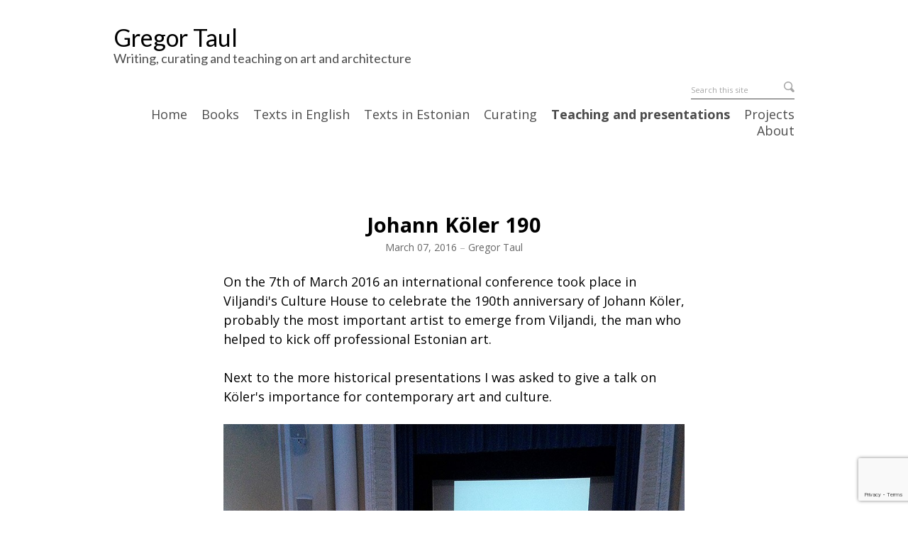

--- FILE ---
content_type: text/html; charset=utf-8
request_url: https://gregortaul.ee/talking/johann-koler-190
body_size: 14211
content:
<!DOCTYPE html>
<html class="public" lang="en">
<head prefix="og: http://ogp.me/ns#">
  
  




  






  
<!--[if IE]><meta http-equiv="X-UA-Compatible" content="IE=edge"><![endif]-->


<meta http-equiv="Content-Type" content="text/html; charset=utf-8">
<meta name="viewport" content="width=device-width, initial-scale=1, maximum-scale=1, user-scalable=no">
<meta name="format-detection" content="telephone=no">



  <link rel="icon" href="/favicon.ico" type="image/x-icon">
  <link rel="shortcut icon" href="/favicon.ico" type="image/ico">
  <link rel="shortcut icon" href="/favicon.ico" type="image/x-icon">





<link href="//static.voog.com/designs/64/stylesheets/main.min.css?v=paris-3.4.3" media="screen" rel="stylesheet" type="text/css"/>



<link href="https://fonts.googleapis.com/css?family=Anonymous+Pro:400,400i,700,700i|Arvo:400,400i,700,700i|Cousine:400,400i,700,700i|Crimson+Text:400,400i,700,700i|Fira+Sans:400,400i,700,700i|Lato:400,400i,700,700i|Lora:400,400i,700,700i|Montserrat:400,400i,700,700i|Noto+Serif:400,400i,700,700i|Open+Sans:400,400i,700,700i|PT+Sans:400,400i,700,700i|PT+Serif:400,400i,700,700i|Playfair+Display:400,400i,700,700i|Raleway:400,400i,700,700i|Roboto+Mono:400,400i,700,700i|Roboto+Slab:400,700|Roboto:400,400i,700,700i|Source+Sans+Pro:400,400i,700,700i|Ubuntu+Mono:400,400i,700,700i|Ubuntu:400,400i,700,700i&amp;subset=cyrillic,cyrillic-ext,greek,greek-ext,hebrew,latin-ext,vietnamese" rel="stylesheet">

<style type="text/css" data-voog-style> :root { --main-font-family: "Open Sans", sans-serif; --third-color: white; --primary-color: rgba(0, 0, 0, 0.7); --secondary-color: black;} :root { --header-background-color: #fff; --secondary-font-family: "Lato", sans-serif; --header-body-font-size: 34px; --header-body-font-weight: 300; --header-body-font-style: normal; --header-body-text-decoration: none; --header-body-text-transform: none; --header-body-color: red; --header-subheading-font-size: 18px; --header-subheading-line-height: 1.2; --header-subheading-font-weight: 300; --header-subheading-font-style: normal; --header-subheading-text-decoration: none; --header-subheading-text-transform: none; --header-subheading-color: rgba(0, 0, 0, 0.7); --menu-main-font-size: 18px; --menu-main-font-weight: 300; --menu-main-hover-font-weight: 300; --menu-main-active-font-weight: 700; --menu-main-font-style: normal; --menu-main-hover-font-style: normal; --menu-main-active-font-style: normal; --menu-main-text-decoration: none; --menu-main-hover-text-decoration: none; --menu-main-active-text-decoration: none; --menu-main-text-transform: none; --menu-main-hover-text-transform: none; --menu-main-active-text-transform: none; --menu-main-color: rgba(0, 0, 0, 0.7); --menu-main-hover-color: rgba(0, 0, 0, 0.7); --menu-main-active-color: rgba(0, 0, 0, 0.7);} :root { --headings-title-text-alignment: center; --headings-title-font-size: 29px; --headings-title-line-height: 1.5; --headings-title-font-weight: 700; --headings-title-font-style: normal; --headings-title-text-decoration: none; --headings-title-text-transform: none; --headings-heading-text-alignment: left; --headings-heading-font-size: 20px; --headings-heading-line-height: 1.5; --headings-heading-font-weight: 700; --headings-heading-font-style: normal; --headings-heading-text-decoration: none; --headings-heading-text-transform: none; --headings-subheading-text-alignment: left; --headings-subheading-font-size: 16px; --headings-subheading-line-height: 1.5; --headings-subheading-font-weight: 400; --headings-subheading-font-style: normal; --headings-subheading-text-decoration: none; --headings-subheading-text-transform: none;} :root { --product-list-item__width: 33.3%;} :root { --content-submenu-background-color: rgba(0, 0, 0, 0.2); --content-submenu-font-size: 12px; --content-submenu-font-weight: 400; --content-submenu-hover-font-weight: 600; --content-submenu-active-font-weight: 600; --content-submenu-font-style: normal; --content-submenu-hover-font-style: normal; --content-submenu-active-font-style: normal; --content-submenu-text-decoration: none; --content-submenu-hover-text-decoration: none; --content-submenu-active-text-decoration: none; --content-submenu-text-transform: none; --content-submenu-hover-text-transform: none; --content-submenu-active-text-transform: none; --content-body-alignment: left; --content-body-font-size: 18px; --content-body-line-height: 1.5; --content-link-font-weight: 400; --content-link-hover-font-weight: 400; --content-link-font-style: normal; --content-link-hover-font-style: normal; --content-link-text-decoration: underline; --content-link-hover-text-decoration: none; --content-link-text-transform: none; --content-link-hover-text-transform: none;} :root { --button-font-size: 13px; --button-padding: 10px; --button-font-weight: 400; --button-font-style: normal; --button-text-decoration: none; --button-text-transform: none;} :root { --table-padding: 13px; --table-font-size: 16px; --table-border-style: solid;} :root { --product-title-alignment: center; --product-title-size: 29px; --product-title-font-weight: 700; --product-title-font-style: normal; --product-title-font-text-decoration: none; --product-title-color: black; --product-price-size: 24px; --product-price-font-weight: 700; --product-price-font-style: normal; --product-price-font-text-decoration: none; --product-price-color: black; --product-description-size: 18px; --product-description-font-weight: 400; --product-description-font-style: normal; --product-description-font-text-decoration: none; --product-description-color: #8D9091;} :root { --form-blog-title-font-size: 24px; --form-blog-label-font-size: 14px; --form-blog-field-font-size: 16px; --form-blog-field-font-weight: 700; --form-blog-field-font-style: normal; --form-blog-field-text-decoration: none; --form-blog-field-text-transform: none; --form-blog-button-font-size: 16px; --form-blog-button-padding: 20px; --form-blog-button-color: #500202; --form-blog-button-hover-color: #500202; --form-blog-button-background-color: #921D1D; --form-blog-button-hover-background-color: rgba(146, 29, 29, 0.8); --form-blog-button-font-weight: 700; --form-blog-button-hover-font-weight: 700; --form-blog-button-font-style: normal; --form-blog-button-hover-font-style: normal; --form-blog-button-text-decoration: none; --form-blog-button-hover-text-decoration: none; --form-blog-button-text-transform: none; --form-blog-button-hover-text-transform: none;} :root { --footer-body-font-size: 11px; --footer-body-font-weight: 400; --footer-body-font-style: normal; --footer-body-text-decoration: none; --footer-body-text-transform: none;} body { font-family: var(--main-font-family);}.dark-background { color: var(--third-color);}.dark-background .content-formatted,.dark-background .content-formatted h1,.dark-background .content-formatted h2,.dark-background .content-formatted h3,.dark-background .content-formatted h4,.dark-background .content-formatted h5,.dark-background .content-formatted h6,.dark-background .content-formatted a,.dark-background .content-formatted p,.dark-background .content-formatted ul,.dark-background .content-formatted ol,.dark-background .content-formatted dl,.dark-background .content-formatted pre,.dark-background .content-formatted table { color: var(--third-color);}.dark-background .header-title a,.dark-background .header-title a:hover { color: var(--third-color);}.dark-background .menu li a { color: var(--third-color);}.dark-background .menu li .active { color: var(--third-color);}.dark-background .menu li.selected a { color: var(--third-color);}.dark-background .lang-title { color: var(--third-color);}.dark-background .lang-menu.lang-menu-bilingual .lang-title a { color: var(--third-color);}.dark-background .lang-menu.lang-menu-bilingual .lang-title a.is-active, .dark-background .lang-menu.lang-menu-bilingual .lang-title a:hover { color: var(--third-color);}.dark-background .lang-menu.lang-menu-bilingual .lang-title a.selected { color: var(--third-color);}.light-background { color: var(--secondary-color);}.light-background .content-formatted,.light-background .content-formatted h1,.light-background .content-formatted h2,.light-background .content-formatted h3,.light-background .content-formatted h4,.light-background .content-formatted h5,.light-background .content-formatted h6,.light-background .content-formatted a,.light-background .content-formatted p,.light-background .content-formatted ul,.light-background .content-formatted ol,.light-background .content-formatted dl,.light-background .content-formatted pre,.light-background .content-formatted table,.light-background .content-formatted .custom-btn:not(.custom-btn-disabled) { color: var(--secondary-color);}.light-background .header-title a,.light-background .header-title a:hover { color: var(--secondary-color);}.light-background .menu li a { color: var(--secondary-color);}.light-background .menu li.selected a { color: var(--secondary-color);}.light-background .lang-title { color: var(--secondary-color);}.light-background .lang-menu.lang-menu-bilingual .lang-title a { color: var(--secondary-color);}.light-background .lang-menu.lang-menu-bilingual .lang-title a.is-active, .light-background .lang-menu.lang-menu-bilingual .lang-title a:hover { color: var(--secondary-color);}.light-background .lang-menu.lang-menu-bilingual .lang-title a.selected { color: var(--secondary-color);}.blog .post .post-header .post-title { text-align: var(--blog-list-alignment); left: var(--blog-list-padding); right: var(--blog-list-padding); font-family: var(--font-main); font-size: var(--blog-list-headings-font-size); font-style: var(--blog-list-headings-font-style); font-weight: var(--blog-list-headings-font-weight); line-height: var(--blog-list-headings-line-height); -webkit-text-decoration: var(--blog-list-headings-text-decoration); text-decoration: var(--blog-list-headings-text-decoration); text-transform: var(--blog-list-headings-text-transform);}.dark-background .blog .post .post-header .post-title { color: var(--third-color);}.light-background .blog .post .post-header .post-title { color: var(--secondary-color);}@media screen and (min-width: 488px) { .blog .post .post-header { width: var(--blog-list-article-width); padding: calc(var(--blog-list-padding) - 5px) var(--blog-list-padding); }}.blog .post .post-footer { text-align: var(--blog-list-date-alignment);}.blog .post .post-footer .post-date { font-family: var(--font-main); font-size: var(--blog-list-date-font-size); font-style: var(--blog-list-date-font-style); font-weight: var(--blog-list-date-font-weight); -webkit-text-decoration: var(--blog-list-date-text-decoration); text-decoration: var(--blog-list-date-text-decoration); text-transform: var(--blog-list-date-text-transform);}@media screen and (min-width: 489px) { .blog .post-add-link { width: var(--blog-list-article-width); }}.menu-sub { background-color: var(--content-submenu-background-color);}.menu-sub .menu-link { font-size: var(--content-submenu-font-size); font-style: var(--content-submenu-font-style); font-weight: var(--content-submenu-font-weight); -webkit-text-decoration: var(--content-submenu-text-decoration); text-decoration: var(--content-submenu-text-decoration); text-transform: var(--content-submenu-text-transform);}.menu-sub .menu-link:hover { font-size: var(--content-submenu-font-size); font-style: var(--content-submenu-hover-font-style); font-weight: var(--content-submenu-hover-font-weight); -webkit-text-decoration: var(--content-submenu-hover-text-decoration); text-decoration: var(--content-submenu-hover-text-decoration); text-transform: var(--content-submenu-hover-text-transform);}.menu-sub .menu-link.active { font-size: var(--content-submenu-font-size); font-style: var(--content-submenu-active-font-style); font-weight: var(--content-submenu-active-font-weight); -webkit-text-decoration: var(--content-submenu-active-text-decoration); text-decoration: var(--content-submenu-active-text-decoration); text-transform: var(--content-submenu-active-text-transform);}@media screen and (min-width: 841px) { .menu-main .menu-link { font-size: var(--menu-main-font-size); }}.menu-lang .menu .menu-link,.menu-main .menu-link { color: var(--menu-main-color); font-style: var(--menu-main-font-style); font-weight: var(--menu-main-font-weight); -webkit-text-decoration: var(--menu-main-text-decoration); text-decoration: var(--menu-main-text-decoration); text-transform: var(--menu-main-text-transform);}.menu-lang .menu .menu-link.active,.menu-main .menu-link.active { color: var(--menu-main-active-color); font-style: var(--menu-main-active-font-style); font-weight: var(--menu-main-active-font-weight); -webkit-text-decoration: var(--menu-main-active-text-decoration); text-decoration: var(--menu-main-active-text-decoration); text-transform: var(--menu-main-active-text-transform);}.menu-lang .menu .menu-link.active:hover,.menu-main .menu-link.active:hover { font-weight: var(--menu-main-active-font-weight);}.menu-lang .menu .menu-link:hover,.menu-main .menu-link:hover { color: var(--menu-main-hover-color); font-style: var(--menu-main-hover-font-style); font-weight: var(--menu-main-hover-font-weight); -webkit-text-decoration: var(--menu-main-hover-text-decoration); text-decoration: var(--menu-main-hover-text-decoration); text-transform: var(--menu-main-hover-text-transform);}.lang-menu.lang-menu-bilingual .lang-title a.is-active { color: var(--secondary-color);}.lang-menu li a { color: var(--primary-color);}.dark-background .lang-menu a.lang-flag, .light-background .lang-menu a.lang-flag { color: var(--secondary-color);}.dark-background .lang-menu a.lang-flag:hover, .light-background .lang-menu a.lang-flag:hover { color: var(--secondary-color);}.lang-menu-btn .lang-title-inner:after { border-color: var(--secondary-color) transparent transparent transparent;}.dark-background .lang-menu-btn .lang-title-inner:after { border-color: var(--third-color) transparent transparent transparent;}@media screen and (min-width: 641px) { .search { border-color: var(--menu-main-color); } .search-input { color: var(--menu-main-color); } .search-input::-webkit-input-placeholder { opacity: 0.5; color: var(--menu-main-color); } .search-input:-moz-placeholder { opacity: 0.5; color: var(--menu-main-color); } .search-input::-moz-placeholder { opacity: 0.5; color: var(--menu-main-color); } .search-input:-ms-input-placeholder { opacity: 0.5; color: var(--menu-main-color); } .search-submit { color: var(--menu-main-color); } .search-submit svg { opacity: 0.5; fill: var(--menu-main-color); }}.footer.dark-background .voog-reference a { color: var(--third-color);}.footer.light-background .voog-reference a { color: var(--secondary-color);}.header { background-color: var(--header-background-color);}.content-formatted { font-size: var(--content-body-font-size); line-height: var(--content-body-line-height); color: var(--primary-color);}.content .content-formatted { text-align: var(--content-body-alignment);}.dark-background .content-formatted { color: var(--third-color);}.site-footer .dark-background .content-formatted { color: var(--third-color);}.content-formatted.footer-left { font-size: var(--footer-body-font-size); font-style: var(--footer-body-font-style); font-weight: var(--footer-body-font-weight); -webkit-text-decoration: var(--footer-body-text-decoration); text-decoration: var(--footer-body-text-decoration); text-transform: var(--footer-body-text-transform);}.content-formatted.footer-left a { font-weight: var(--footer-body-font-weight);}.header .wrap .header-left .content-formatted.header-title,.header .wrap .header-left .content-formatted.header-title a,.header .wrap .header-left .content-formatted.header-title a:hover { font-size: var(--header-body-font-size); color: var(--header-body-color);}.header .wrap .header-left .content-formatted.header-slogan,.header .wrap .header-left .content-formatted.header-slogan a,.header .wrap .header-left .content-formatted.header-slogan a:hover { color: var(--header-subheading-color); font-size: var(--header-subheading-font-size); font-family: var(--secondary-font-family); font-style: var(--header-subheading-font-style); font-weight: var(--header-subheading-font-weight); -webkit-text-decoration: var(--header-subheading-text-decoration); text-decoration: var(--header-subheading-text-decoration); text-transform: var(--header-subheading-text-transform); line-height: var(--header-subheading-line-height);}.header .wrap .header-left .content-formatted.header-title,.header .wrap .header-left .content-formatted.header-title a,.header .wrap .header-left .content-formatted.header-title a:hover { font-family: var(--secondary-font-family); font-style: var(--header-body-font-style); font-weight: var(--header-body-font-weight); -webkit-text-decoration: var(--header-body-text-decoration); text-decoration: var(--header-body-text-decoration); text-transform: var(--header-body-text-transform);}.dark-background .content-formatted h1,.dark-background .content-formatted h2,.dark-background .content-formatted h3,.dark-background .content-formatted h4,.dark-background .content-formatted h5,.dark-background .content-formatted h6,.dark-background .content-formatted p,.dark-background .content-formatted ul,.dark-background .content-formatted ol,.dark-background .content-formatted pre,.dark-background .content-formatted code,.dark-background .content-formatted table { color: var(--third-color);}.content-formatted h1,.content-formatted h2,.content-formatted h3,.content-formatted h4,.content-formatted h5,.content-formatted h6 { color: var(--secondary-color);}.content-formatted h1 a,.content-formatted h2 a,.content-formatted h3 a,.content-formatted h4 a,.content-formatted h5 a,.content-formatted h6 a { color: var(--secondary-color);}.content-formatted p,.content-formatted ul,.content-formatted ol,.content-formatted dl { font-size: var(--content-body-font-size);}.site-footer .content-formatted p,.site-footer .content-formatted ul,.site-footer .content-formatted ol,.site-footer .content-formatted dl { color: var(--primary-color);}.site-footer .dark-background .content-formatted p,.site-footer .dark-background .content-formatted ul,.site-footer .dark-background .content-formatted ol,.site-footer .dark-background .content-formatted dl { color: var(--third-color);}.content-formatted h1,.content-formatted h1 a,.content-formatted h1 a:hover { text-align: var(--headings-title-text-alignment); line-height: var(--headings-title-line-height); font-size: var(--headings-title-font-size); font-weight: var(--headings-title-font-weight); font-style: var(--headings-title-font-style); -webkit-text-decoration: var(--headings-title-text-decoration); text-decoration: var(--headings-title-text-decoration); text-transform: var(--headings-title-text-transform);}.content-formatted h2,.content-formatted h2 a,.content-formatted h2 a:hover { text-align: var(--headings-heading-text-alignment); line-height: var(--headings-heading-line-height); font-size: var(--headings-heading-font-size); font-weight: var(--headings-heading-font-weight); font-style: var(--headings-heading-font-style); -webkit-text-decoration: var(--headings-heading-text-decoration); text-decoration: var(--headings-heading-text-decoration); text-transform: var(--headings-heading-text-transform);}.content-formatted h3,.content-formatted h3 a,.content-formatted h3 a:hover,.content-formatted h4,.content-formatted h4 a,.content-formatted h4 a:hover,.content-formatted h5,.content-formatted h5 a,.content-formatted h5 a:hover,.content-formatted h6,.content-formatted h6 a,.content-formatted h6 a:hover { text-align: var(--headings-subheading-text-alignment); line-height: var(--headings-subheading-line-height); font-size: var(--headings-subheading-font-size); font-weight: var(--headings-subheading-font-weight); font-style: var(--headings-subheading-font-style); -webkit-text-decoration: var(--headings-subheading-text-decoration); text-decoration: var(--headings-subheading-text-decoration); text-transform: var(--headings-subheading-text-transform);}.post-page .post .post-header .post-title,.post-page .post .post-header .post-title a,.post-page .post .post-header .post-title a:hover { text-align: var(--headings-title-text-alignment); line-height: var(--headings-title-line-height); font-size: var(--headings-title-font-size); font-weight: var(--headings-title-font-weight); font-style: var(--headings-title-font-style); -webkit-text-decoration: var(--headings-title-text-decoration); text-decoration: var(--headings-title-text-decoration); text-transform: var(--headings-title-text-transform);}.post-author { opacity: 0.6;}.dark-background .post-author { color: var(--third-color);}.light-background .post-author { color: var(--secondary-color);}.post-date { opacity: 0.6;}.dark-background .post-date { color: var(--third-color);}.light-background .post-date { color: var(--secondary-color);}.front-page .content-formatted h1,.front-page .content-formatted h1 a,.front-page .content-formatted h1 a:hover { text-align: var(--headings-front-title-text-alignment); line-height: var(--headings-front-title-line-height); font-size: var(--headings-front-title-font-size); font-weight: var(--headings-front-title-font-weight); font-style: var(--headings-front-title-font-style); -webkit-text-decoration: var(--headings-front-title-text-decoration); text-decoration: var(--headings-front-title-text-decoration); text-transform: var(--headings-front-title-text-transform);}.front-page .content-formatted h2,.front-page .content-formatted h2 a,.front-page .content-formatted h2 a:hover { text-align: var(--headings-front-heading-text-alignment); line-height: var(--headings-front-heading-line-height); font-size: var(--headings-front-heading-font-size); font-weight: var(--headings-front-heading-font-weight); font-style: var(--headings-front-heading-font-style); -webkit-text-decoration: var(--headings-front-heading-text-decoration); text-decoration: var(--headings-front-heading-text-decoration); text-transform: var(--headings-front-heading-text-transform);}.front-page .content-formatted h3,.front-page .content-formatted h3 a,.front-page .content-formatted h3 a:hover,.front-page .content-formatted h4,.front-page .content-formatted h4 a,.front-page .content-formatted h4 a:hover,.front-page .content-formatted h5,.front-page .content-formatted h5 a,.front-page .content-formatted h5 a:hover,.front-page .content-formatted h6,.front-page .content-formatted h6 a,.front-page .content-formatted h6 a:hover { text-align: var(--headings-front-subheading-text-alignment); line-height: var(--headings-front-subheading-line-height); font-size: var(--headings-front-subheading-font-size); font-weight: var(--headings-front-subheading-font-weight); font-style: var(--headings-front-subheading-font-style); -webkit-text-decoration: var(--headings-front-subheading-text-decoration); text-decoration: var(--headings-front-subheading-text-decoration); text-transform: var(--headings-front-subheading-text-transform);}.content-formatted a { font-style: var(--content-link-font-style); font-weight: var(--content-link-font-weight); color: var(--secondary-color); -webkit-text-decoration: var(--content-link-text-decoration); text-decoration: var(--content-link-text-decoration); text-transform: var(--content-link-text-transform);}.content-formatted a:hover { font-style: var(--content-link-hover-font-style); font-weight: var(--content-link-hover-font-weight); -webkit-text-decoration: var(--content-link-hover-text-decoration); text-decoration: var(--content-link-hover-text-decoration); text-transform: var(--content-link-hover-text-transform);}.dark-background .content-formatted a { color: var(--third-color);}.content-formatted .form_submit input,.content-formatted .custom-btn,.content-formatted .edy-product-widget-list .edy-product-widget-item-wrap .edy-product-widget-item .edy-product-widget-item-details-wrap .edy-product-widget-item-btn-wrap .edy-product-widget-item-btn { padding: var(--button-padding) calc(var(--button-padding) + 8px); font-size: var(--button-font-size); font-style: var(--button-font-style); font-weight: var(--button-font-weight); -webkit-text-decoration: var(--button-text-decoration); text-decoration: var(--button-text-decoration); text-transform: var(--button-text-transform);}.dark-background .content-formatted .form_submit input, .dark-background .content-formatted .form_submit input:hover,.dark-background .content-formatted .custom-btn,.dark-background .content-formatted .custom-btn:hover,.dark-background .content-formatted .edy-product-widget-list .edy-product-widget-item-wrap .edy-product-widget-item .edy-product-widget-item-details-wrap .edy-product-widget-item-btn-wrap .edy-product-widget-item-btn,.dark-background .content-formatted .edy-product-widget-list .edy-product-widget-item-wrap .edy-product-widget-item .edy-product-widget-item-details-wrap .edy-product-widget-item-btn-wrap .edy-product-widget-item-btn:hover { border-color: var(--third-color); color: var(--third-color);}.light-background .content-formatted .form_submit input, .light-background .content-formatted .form_submit input:hover,.light-background .content-formatted .custom-btn,.light-background .content-formatted .custom-btn:hover,.light-background .content-formatted .edy-product-widget-list .edy-product-widget-item-wrap .edy-product-widget-item .edy-product-widget-item-details-wrap .edy-product-widget-item-btn-wrap .edy-product-widget-item-btn,.light-background .content-formatted .edy-product-widget-list .edy-product-widget-item-wrap .edy-product-widget-item .edy-product-widget-item-details-wrap .edy-product-widget-item-btn-wrap .edy-product-widget-item-btn:hover { border-color: var(--secondary-color); color: var(--secondary-color);}.content-formatted .edy-buy-button-price-container .edy-buy-button-price-original,.content-formatted .edy-buy-button-price-container .edy-buy-button-effective-price { color: var(--secondary-color);}.dark-background .content-formatted .edy-buy-button-price-container .edy-buy-button-price-original,.dark-background .content-formatted .edy-buy-button-price-container .edy-buy-button-effective-price { color: var(--third-color);}.content-formatted table tr:first-child td, .dark-background .content-formatted table tr:first-child td, .light-background .content-formatted table tr:first-child td { border-top-style: var(--table-border-style);}.content-formatted table th, .content-formatted table td, .dark-background .content-formatted table th, .dark-background .content-formatted table td, .light-background .content-formatted table th, .light-background .content-formatted table td { padding: calc(var(--table-padding) - 4px) var(--table-padding); font-size: var(--table-font-size); border-bottom-style: var(--table-border-style); border-bottom-style: var(--table-border-style);}.content-formatted table tr:first-child td, .content-formatted table th, .content-formatted table td, .dark-background .content-formatted table tr:first-child td, .dark-background .content-formatted table th, .dark-background .content-formatted table td { border-color: var(--third-color);}.light-background .content-formatted table tr:first-child td, .light-background .content-formatted table th, .light-background .content-formatted table td { border-color: var(--secondary-color);}.content-formatted table th { color: var(--third-color); background-color: var(--secondary-color);}.contacts .content-formatted table tr td { color: var(--primary-color);}.content-formatted .form_field .form_field_label,.content-formatted .form_field .edy-fe-label { font-size: var(--form-label-font-size);}.content-formatted .form_field_textfield,.content-formatted .form_field_textarea,.content-formatted label:not(.form_field_label) { font-style: var(--form-field-font-style); font-weight: var(--form-field-font-weight); font-size: var(--form-field-font-size); -webkit-text-decoration: var(--form-field-text-decoration); text-decoration: var(--form-field-text-decoration); text-transform: var(--form-field-text-transform);}.comments-title { font-size: var(--form-blog-title-font-size);}.comment-form .comment-form-label { font-size: var(--form-blog-label-font-size);}.comment-form .form_field_textarea, .comment-form .form_field_textfield { font-size: var(--form-blog-field-font-size);}.comment-form .comments-title, .comment-form .comment-form-label, .comment-form .form_field_textarea, .comment-form .form_field_textfield { font-style: var(--form-blog-field-font-style); font-weight: var(--form-blog-field-font-weight); -webkit-text-decoration: var(--form-blog-field-text-decoration); text-decoration: var(--form-blog-field-text-decoration); text-transform: var(--form-blog-field-text-transform);}.comment-form .comments-title::-webkit-input-placeholder, .comment-form .comment-form-label::-webkit-input-placeholder, .comment-form .form_field_textarea::-webkit-input-placeholder, .comment-form .form_field_textfield::-webkit-input-placeholder { opacity: 0.6; -webkit-text-decoration: var(--form-blog-field-text-decoration); text-decoration: var(--form-blog-field-text-decoration);}.comment-form .comments-title:-moz-placeholder, .comment-form .comment-form-label:-moz-placeholder, .comment-form .form_field_textarea:-moz-placeholder, .comment-form .form_field_textfield:-moz-placeholder { opacity: 0.6; text-decoration: var(--form-blog-field-text-decoration);}.comment-form .comments-title::-moz-placeholder, .comment-form .comment-form-label::-moz-placeholder, .comment-form .form_field_textarea::-moz-placeholder, .comment-form .form_field_textfield::-moz-placeholder { opacity: 0.6; text-decoration: var(--form-blog-field-text-decoration);}.comment-form .comments-title:-ms-input-placeholder, .comment-form .comment-form-label:-ms-input-placeholder, .comment-form .form_field_textarea:-ms-input-placeholder, .comment-form .form_field_textfield:-ms-input-placeholder { opacity: 0.6; text-decoration: var(--form-blog-field-text-decoration);}.dark-background .comment-form .comments-title, .dark-background .comment-form .comment-form-label, .dark-background .comment-form .form_field_textarea, .dark-background .comment-form .form_field_textfield { color: var(--third-color);}.dark-background .comment-form .comments-title::-webkit-input-placeholder, .dark-background .comment-form .comment-form-label::-webkit-input-placeholder, .dark-background .comment-form .form_field_textarea::-webkit-input-placeholder, .dark-background .comment-form .form_field_textfield::-webkit-input-placeholder { color: var(--third-color);}.dark-background .comment-form .comments-title:-moz-placeholder, .dark-background .comment-form .comment-form-label:-moz-placeholder, .dark-background .comment-form .form_field_textarea:-moz-placeholder, .dark-background .comment-form .form_field_textfield:-moz-placeholder { color: var(--third-color);}.dark-background .comment-form .comments-title::-moz-placeholder, .dark-background .comment-form .comment-form-label::-moz-placeholder, .dark-background .comment-form .form_field_textarea::-moz-placeholder, .dark-background .comment-form .form_field_textfield::-moz-placeholder { color: var(--third-color);}.dark-background .comment-form .comments-title:-ms-input-placeholder, .dark-background .comment-form .comment-form-label:-ms-input-placeholder, .dark-background .comment-form .form_field_textarea:-ms-input-placeholder, .dark-background .comment-form .form_field_textfield:-ms-input-placeholder { color: var(--third-color);}.light-background .comment-form .comments-title, .light-background .comment-form .comment-form-label, .light-background .comment-form .form_field_textarea, .light-background .comment-form .form_field_textfield { color: var(--secondary-color);}.light-background .comment-form .comments-title::-webkit-input-placeholder, .light-background .comment-form .comment-form-label::-webkit-input-placeholder, .light-background .comment-form .form_field_textarea::-webkit-input-placeholder, .light-background .comment-form .form_field_textfield::-webkit-input-placeholder { color: var(--secondary-color);}.light-background .comment-form .comments-title:-moz-placeholder, .light-background .comment-form .comment-form-label:-moz-placeholder, .light-background .comment-form .form_field_textarea:-moz-placeholder, .light-background .comment-form .form_field_textfield:-moz-placeholder { color: var(--secondary-color);}.light-background .comment-form .comments-title::-moz-placeholder, .light-background .comment-form .comment-form-label::-moz-placeholder, .light-background .comment-form .form_field_textarea::-moz-placeholder, .light-background .comment-form .form_field_textfield::-moz-placeholder { color: var(--secondary-color);}.light-background .comment-form .comments-title:-ms-input-placeholder, .light-background .comment-form .comment-form-label:-ms-input-placeholder, .light-background .comment-form .form_field_textarea:-ms-input-placeholder, .light-background .comment-form .form_field_textfield:-ms-input-placeholder { color: var(--secondary-color);}.dark-background .content-formatted .form_field_textfield,.dark-background .content-formatted .form_field_textarea { color: var(--third-color);}.dark-background .content-formatted .form_field_textfield::-webkit-input-placeholder,.dark-background .content-formatted .form_field_textarea::-webkit-input-placeholder { color: var(--third-color);}.dark-background .content-formatted .form_field_textfield::-moz-placeholder,.dark-background .content-formatted .form_field_textarea::-moz-placeholder { color: var(--third-color);}.dark-background .content-formatted .form_field_textfield:-moz-placeholder,.dark-background .content-formatted .form_field_textarea:-moz-placeholder { color: var(--third-color);}.dark-background .content-formatted .form_field_textfield:-ms-input-placeholder,.dark-background .content-formatted .form_field_textarea:-ms-input-placeholder { color: var(--third-color);}.light-background .content-formatted .form_field_textfield,.light-background .content-formatted .form_field_textarea,.light-background .content-formatted .form_field_select { color: var(--primary-color);}.light-background .content-formatted .form_field_textfield::-webkit-input-placeholder,.light-background .content-formatted .form_field_textarea::-webkit-input-placeholder,.light-background .content-formatted .form_field_select::-webkit-input-placeholder { color: var(--primary-color);}.light-background .content-formatted .form_field_textfield::-moz-placeholder,.light-background .content-formatted .form_field_textarea::-moz-placeholder,.light-background .content-formatted .form_field_select::-moz-placeholder { color: var(--primary-color);}.light-background .content-formatted .form_field_textfield:-moz-placeholder,.light-background .content-formatted .form_field_textarea:-moz-placeholder,.light-background .content-formatted .form_field_select:-moz-placeholder { color: var(--primary-color);}.light-background .content-formatted .form_field_textfield:-ms-input-placeholder,.light-background .content-formatted .form_field_textarea:-ms-input-placeholder,.light-background .content-formatted .form_field_select:-ms-input-placeholder { color: var(--primary-color);}.comment-form .form_field { border: 0;}.comment-form .form_field:before { content: ""; border-top: 1px solid; position: absolute; top: 0; right: 0; left: 0; opacity: 0.1;}.dark-background .comment-form .form_field:before { border-color: var(--third-color);}.light-background .comment-form .form_field:before { border-color: var(--secondary-color);}.comment-form .form_submit input { padding: calc(var(--form-blog-button-padding) - 12px) var(--form-blog-button-padding); font-size: var(--form-blog-button-font-size); font-style: var(--form-blog-button-font-style); font-weight: var(--form-blog-button-font-weight); color: var(--form-blog-button-color); -webkit-text-decoration: var(--form-blog-button-text-decoration); text-decoration: var(--form-blog-button-text-decoration); text-transform: var(--form-blog-button-text-transform); background-color: var(--form-blog-button-background-color); border-color: var(--form-blog-button-color);}.comment-form .form_submit input:hover { font-style: var(--form-blog-button-hover-font-style); font-weight: var(--form-blog-button-hover-font-weight); color: var(--form-blog-button-hover-color); -webkit-text-decoration: var(--form-blog-button-hover-text-decoration); text-decoration: var(--form-blog-button-hover-text-decoration); text-transform: var(--form-blog-button-hover-text-transform); background-color: var(--form-blog-button-hover-background-color); border-color: var(--form-blog-button-hover-color);}.horizontal-line { background-color: var(--third-color); opacity: 0.25;}.dark-background .horizontal-line { background-color: var(--third-color);}.light-background .horizontal-line { background-color: var(--secondary-color);}.product-page .content-header h1 { font-size: var(--product-title-size); font-weight: var(--product-title-font-weight); font-style: var(--product-title-font-style); -webkit-text-decoration: var(--product-title-font-text-decoration); text-decoration: var(--product-title-font-text-decoration); color: var(--product-title-color); text-align: var(--product-title-alignment);}.product-page .content-formatted .content-product-description { color: var(--product-description-color); font-size: var(--product-description-size); font-weight: var(--product-description-font-weight); font-style: var(--product-description-font-style); -webkit-text-decoration: var(--product-description-font-text-decoration); text-decoration: var(--product-description-font-text-decoration);}.product-page .product-price { color: var(--product-price-color); font-size: var(--product-price-size); font-weight: var(--product-price-font-weight); font-style: var(--product-price-font-style);}.product-page .product-price .product-price-final { -webkit-text-decoration: var(--product-price-font-text-decoration); text-decoration: var(--product-price-font-text-decoration);}.product-page .dark-background .content-header h1,.product-page .dark-background .content-formatted .content-product-description,.product-page .dark-background .product-price-original,.product-page .dark-background .product-price-final { color: var(--third-color);}.dark-background .edy-product-widget-grid .edy-product-widget-item .edy-product-widget-item-details-wrap .edy-product-widget-item-title,.dark-background .edy-product-widget-grid .edy-product-widget-item .edy-product-widget-item-details-wrap .edy-product-widget-item-link { color: var(--third-color);}.dark-background .edy-product-widget-grid .edy-product-widget-item .edy-product-widget-item-details-wrap .edy-product-widget-item-description { color: var(--third-color); opacity: 0.7;}.dark-background .edy-product-widget-grid .edy-product-widget-item .edy-product-widget-item-top-outer .edy-product-widget-item-top.edy-product-widget-item-without-image { border: 1px solid var(--third-color); opacity: 0.5;}.dark-background .edy-product-widget-grid .edy-product-widget-item .edy-product-widget-item-details-flex-wrap .edy-product-widget-item-out-of-stock,.dark-background .edy-product-widget-grid .edy-product-widget-item .edy-product-widget-item-details-flex-wrap .edy-product-widget-item-btn { color: var(--third-color);}.dark-background .edy-product-widget-grid .edy-product-widget-item:hover .edy-product-widget-item-price { opacity: 0;}.dark-background .edy-product-widget-list .edy-product-widget-item-wrap .edy-product-widget-item .edy-product-widget-item-details-wrap .edy-product-widget-item-header .edy-product-widget-item-title .edy-product-widget-item-link { color: var(--third-color);}.dark-background .edy-product-widget-list .edy-product-widget-item-wrap .edy-product-widget-item .edy-product-widget-item-details-wrap .edy-product-widget-item-header .edy-product-widget-item-out-of-stock { color: var(--third-color);}.dark-background .edy-product-widget-list .edy-product-widget-item-wrap .edy-product-widget-item .edy-product-widget-item-details-wrap .edy-product-widget-item-description { color: var(--third-color);}.dark-background .edy-product-widget-list .edy-product-widget-item-wrap .edy-product-widget-item .edy-product-widget-item-details-wrap .edy-product-widget-item-without-image { border: 1px solid var(--third-color); opacity: 0.5;}.edy-product-widget-filter-sort option { color: var(--primary-color);}.dark-background .edy-product-widget-item-price-original,.dark-background .edy-product-widget-item-price-final,.dark-background .edy-product-widget-filter-name,.dark-background .edy-product-widget-filter-sort,.dark-background .edy-product-widget-filter-label,.dark-background .edy-product-widget-filter-search-input { color: var(--third-color);}.dark-background .edy-product-widget-item-price-original { opacity: 0.4;}</style>


<script src="//static.voog.com/designs/64/javascripts/modernizr-custom.min.js"></script>


<title>Johann Köler 190 – Gregor Taul</title>




<meta property="og:type" content="article">
<meta property="og:url" content="https://gregortaul.ee/talking/johann-koler-190">
<meta property="og:title" content="Johann Köler 190 – Gregor Taul">
<meta property="og:site_name" content="Gregor Taul">



  
    
  



  
  <meta property="og:image" content="https://gregortaul.ee/photos/Konverents%20%E2%80%9EMaalikunstnik%20Johann%20K%C3%B6leri%20loomingu%20juured%20ja%20side%20t%C3%A4nase%20kunstieluga%E2%80%9D%20Viljandi%20Sakala%20Keskuses%207.%20m%C3%A4rtsil%202016.%20Laval%20Anu%20Vahtra%2C%20Gregor%20Taul%2C%20Kalli%20Kuhi%2C%20Alar%20Nurkse%20ja%20Tiiu%20M%C3%A4nniste.%20%E2%80%94%20koos%20kasutaja(te)ga%20Anu%20Vahtra.jpg">
  <meta property="og:image:type" content="image/jpeg">
  <meta property="og:image:width" content="793">
  <meta property="og:image:height" content="591">




  
    <link rel="prev" href="/talking/aistitavad-asjad-perceptible-objects-1">
  

  
    <link rel="next" href="/talking/johann-koler-190-paala-kooli-opilastele">
  



<script type="application/ld+json">{"@context":"http://schema.org","@type":"BreadcrumbList","itemListElement":[{"@type":"ListItem","position":1,"item":{"@id":"https://gregortaul.ee/en","name":"Home"}},{"@type":"ListItem","position":2,"item":{"@id":"https://gregortaul.ee/talking","name":"Teaching and presentations"}},{"@type":"ListItem","position":3,"item":{"@id":"https://gregortaul.ee/talking/johann-koler-190","name":"Johann Köler 190"}}]}</script>


<link href="/talking.rss" rel="alternate" title="RSS Feed" type="application/rss+xml" />



  <style>
  
  
    
      
        .body-background-image {
          background-image: none;
        }
      

    
  

  
  
    .body-background-color {
      background-color: rgba(255,255,255,0);
    }
  
</style>


<style type="text/css" data-voog-style-variables></style><script>(function(d){if(function(){var r,s=d.createElement("style");s.innerHTML="root: { --tmp: red; }";d.head.appendChild(s);r=!!(window.CSS&&CSS.supports&&CSS.supports("color","var(--tmp)"));s.parentNode.removeChild(s);return!r}()){var ds1="[data-voog-style]",ds2="[data-voog-style-variables]",rv=/(--[A-Za-z\d_-]+?)\s*:\s*(.+?)\s*;/gi,rx=/[^\s;]+\s*:\s*[^{;}\n]*?var\(\s*.+?\s*\)\s*[^;}\n]*?;/gi,sv=d.querySelectorAll(ds1+","+ds2),s=d.querySelectorAll(ds1),i=0,src="",vars={},m;for(;i<sv.length;src+=sv[i++].innerHTML);while((m=rv.exec(src))!==null&&(vars[m[1]]=m[2]));for(i=s.length;i--;){s[i].innerHTML=s[i].innerHTML.replace(rx,function(r){var sr=r,rep=false;sr=sr.replace(/var\(\s*(.+?)\s*\)/gi,function(st,k){if(vars[k]!==undefined){rep=true;return vars[k]}else{return st}});return rep?sr+r:r})}}})(document);
</script><script src="https://www.google.com/recaptcha/api.js"></script>
<script>function vgReCaptchaDispatch(form_id) {var el = document.getElementById(form_id);if (el === null) return false;if (typeof window.CustomEvent === 'function') {var e = new CustomEvent('submit', {cancelable: true});el.dispatchEvent(e);if (e.defaultPrevented !== true) {el.submit();}} else {el.submit();}}</script>
</head>

<body class="post-page body-background-image js-body search-enabled">
  <div class="body-background-color js-body-background-color"></div>

  <div class="container js-container">
    <header class="header">
  <div class="wrap js-header-wrap">
    <div class="header-left js-header-left">
      <div class="header-title content-formatted"><a href="/en"><span style="color: rgb(0, 0, 0);">Gregor Taul</span></a></div>
      <div class="header-slogan content-formatted">




Writing, curating and teaching on art and architecture<br><br>





      </div>

      
        <button class="search-btn search-close-btn js-search-close-btn js-prevent-sideclick">
          <svg width="20px" height="20px" viewBox="0 0 20 20" xmlns="http://www.w3.org/2000/svg">
            <path d="M19.58, 3.539 C19.58,3.539 12.916,10.216 12.916,10.216 C12.916,10.216 19.456,16.769 19.456,16.769 C20.211,17.526 20.211,18.751 19.457,19.506 C18.702,20.262 17.48,20.263 16.725,19.506 C16.725,19.506 10.185,12.953 10.185,12.953 C10.185,12.953 3.532,19.619 3.532,19.619 C2.767,20.385 1.529,20.384 0.765,19.619 C0.001,18.853 0,17.612 0.765,16.846 C0.765,16.846 7.417,10.18 7.417,10.18 C7.417,10.18 0.868,3.618 0.868,3.618 C0.113,2.861 0.114,1.636 0.868,0.881 C1.622,0.125 2.845,0.124 3.6,0.881 C3.6,0.881 10.149,7.443 10.149,7.443 C10.149,7.443 16.812,0.766 16.812,0.766 C17.577,0 18.816,0 19.58,0.766 C20.344,1.531 20.345,2.773 19.58,3.539 Z"></path>
          </svg>
        </button>

        <button class="search-btn search-open-btn js-search-open-btn js-prevent-sideclick">
          <svg width="20px" height="20px" viewBox="0 0 15 16" xmlns="http://www.w3.org/2000/svg">
            <path d="M14.8, 13.2 C14.8, 13.75 14.7, 14.2 14.3, 14.5 C14, 14.9 13.6, 15 13.1, 15 C12.6, 15 12.2, 14.9 11.9, 14.5 C11.9, 14.5 8.9, 11.5 8.9, 11.5 C8, 12 7.1, 12.2 6.1, 12.2 C2.8, 12.2 0, 9.5 0,6.1 C0, 2.7 2.7, 0 6.1, 0 C9.5, 0 12.2, 2.7 12.2, 6.1 C12.2, 7.2 11.9, 8.2 11.4, 9.1 C11.4, 9.1 14.3, 12.1 14.3, 12.1 C14.7, 12.4 14.8, 12.8 14.8, 13.3 ZM6.1, 1.5 C3.5, 1.5 1.5, 3.5 1.5, 6.1 C1.5, 8.7 3.5, 10.7 6.1, 10.7 C8.7, 10.7 10.7, 8.7 10.7, 6.1 C10.7, 3.5 8.7, 1.5 6.1, 1.5 Z"></path>
          </svg>
        </button>
      

      
        <button class="menu-btn js-menu-btn js-prevent-sideclick">
          <span class="menu-stripe"></span>
          <span class="menu-stripe"></span>
          <span class="menu-stripe"></span>
        </button>
      
    </div>

    <div class="header-right js-header-right">
      <div class="header-top">
      
  <div class="search js-search js-modal-overlay js-prevent-sideclick">
    <div class="search-inner js-modal">
      <form id="search" class="search-form js-search-form" method="get" action="#">
        <input id="onpage_search" class="search-input js-search-input js-input-dynamic" type="text" placeholder="Search this site">
        <button class="search-btn search-submit">
          <svg width="15px" height="16px" viewBox="0 0 15 16" xmlns="http://www.w3.org/2000/svg">
            <path d="M14.8, 13.2 C14.8, 13.75 14.7, 14.2 14.3, 14.5 C14, 14.9 13.6, 15 13.1, 15 C12.6, 15 12.2, 14.9 11.9, 14.5 C11.9, 14.5 8.9, 11.5 8.9, 11.5 C8, 12 7.1, 12.2 6.1, 12.2 C2.8, 12.2 0, 9.5 0,6.1 C0, 2.7 2.7, 0 6.1, 0 C9.5, 0 12.2, 2.7 12.2, 6.1 C12.2, 7.2 11.9, 8.2 11.4, 9.1 C11.4, 9.1 14.3, 12.1 14.3, 12.1 C14.7, 12.4 14.8, 12.8 14.8, 13.3 ZM6.1, 1.5 C3.5, 1.5 1.5, 3.5 1.5, 6.1 C1.5, 8.7 3.5, 10.7 6.1, 10.7 C8.7, 10.7 10.7, 8.7 10.7, 6.1 C10.7, 3.5 8.7, 1.5 6.1, 1.5 Z"></path>
          </svg>
        </button>
      </form>

      <div class="voog-search-modal">
        <div class="voog-search-modal-inner js-voog-search-modal-inner"></div>
      </div>
    </div>
  </div>



        
      </div>

      <div class="header-bottom">
        <nav class="menu-main js-menu-main js-popover js-prevent-sideclick">
          <ul class="menu">
  
    <li class="menu-item">
      <a class="menu-link" href="/en">Home</a>
    </li>
  

  
    
      <li class="menu-item js-prevent-link-click">
  <a class="menu-link" href="/books">Books</a>
</li>

    
  
    
      <li class="menu-item js-prevent-link-click">
  <a class="menu-link" href="/textsineng">Texts in English</a>
</li>

    
  
    
      <li class="menu-item js-prevent-link-click">
  <a class="menu-link" href="/textsinest">Texts in Estonian</a>
</li>

    
  
    
      <li class="menu-item js-prevent-link-click">
  <a class="menu-link" href="/curating">Curating</a>
</li>

    
  
    
      <li class="menu-item js-prevent-link-click">
  <a class="menu-link active" href="/talking">Teaching and presentations</a>
</li>

    
  
    
      <li class="menu-item js-prevent-link-click">
  <a class="menu-link" href="/projects">Projects</a>
</li>

    
  
    
      <li class="menu-item js-prevent-link-click">
  <a class="menu-link" href="/about">About</a>
</li>

    
  

  
</ul>


          
        </nav>
      </div>
    </div>
  </div>
</header>

    

    <main class="content js-background-type light-background" role="main">
      <div class="wrap">
        <section class="post">
          

          <article class="post-inner">
            <header class="post-header">
              <h1 class="post-title content-formatted">Johann Köler 190</h1>
              <div class="post-header-bottom">
                

                

                <time class="post-date site-data" datetime="2016-03-07">March 07, 2016</time>
                <span class="date-separator"> – </span>
                <span class="post-author" data-search-indexing-allowed="true">Gregor Taul</span>
                
              </div>
            </header>

            <div class="post-content" data-search-indexing-allowed="true">
              <div class="post-excerpt content-formatted" >On the 7th of March 2016 an international conference took place in Viljandi's Culture House to celebrate the 190th anniversary of Johann Köler, probably the most important artist to emerge from Viljandi, the man who helped to kick off professional Estonian art.&nbsp;<br><br>Next to the more historical presentations I was asked to give a talk on Köler's importance for contemporary art and culture.</div>
              <div class="post-body content-formatted"><div class="edy-texteditor-container image-container edy-positionable-container-center edy-positionable-container-maxwidth" contenteditable="false" unselectable="on" style="width: auto; max-width: 100%; text-align: left; display: block; float: none; overflow: hidden; position: relative;" data-image-id="9257512">
  <div class="edy-padding-resizer-wrapper" style="padding-bottom: 74.5271%; position: relative; overflow: hidden;">
      <picture title="" style="position: absolute; display: block; max-width: none; width: auto; height: 100%; left: -0.01%; top: 0px;">
        <!--[if IE 9]><video style="display: none;"><![endif]-->
        <source sizes="100vw" srcset="//media.voog.com/0000/0038/6069/photos/Konverents%20%E2%80%9EMaalikunstnik%20Johann%20K%C3%B6leri%20loomingu%20juured%20ja%20side%20t%C3%A4nase%20kunstieluga%E2%80%9D%20Viljandi%20Sakala%20Keskuses%207.%20m%C3%A4rtsil%202016.%20Laval%20Anu%20Vahtra%2C%20Gregor%20Taul%2C%20Kalli%20Kuhi%2C%20Alar%20Nurkse%20ja%20Tiiu%20M%C3%A4nniste.%20%E2%80%94%20koos%20kasutaja(te)ga%20Anu%20Vahtra.jpg 793w, //media.voog.com/0000/0038/6069/photos/Konverents%20%E2%80%9EMaalikunstnik%20Johann%20K%C3%B6leri%20loomingu%20juured%20ja%20side%20t%C3%A4nase%20kunstieluga%E2%80%9D%20Viljandi%20Sakala%20Keskuses%207.%20m%C3%A4rtsil%202016.%20Laval%20Anu%20Vahtra%2C%20Gregor%20Taul%2C%20Kalli%20Kuhi%2C%20Alar%20Nurkse%20ja%20Tiiu%20M%C3%A4nniste.%20%E2%80%94%20koos%20kasutaja(te)ga%20Anu%20Vahtra_block.jpg 600w">
        <!--[if IE 9]></video><![endif]-->
        <img src="//media.voog.com/0000/0038/6069/photos/Konverents%20%E2%80%9EMaalikunstnik%20Johann%20K%C3%B6leri%20loomingu%20juured%20ja%20side%20t%C3%A4nase%20kunstieluga%E2%80%9D%20Viljandi%20Sakala%20Keskuses%207.%20m%C3%A4rtsil%202016.%20Laval%20Anu%20Vahtra%2C%20Gregor%20Taul%2C%20Kalli%20Kuhi%2C%20Alar%20Nurkse%20ja%20Tiiu%20M%C3%A4nniste.%20%E2%80%94%20koos%20kasutaja(te)ga%20Anu%20Vahtra_block.jpg" title="" alt="" style="position: absolute; max-width: none; width: auto; height: 100%;">
      </picture>
    </div>
</div><br></div>
              <div class="post-body content-formatted">
              </div>
            </div>

            
  <div class="tags">
    <svg class="ico-tags" width="16px" height="16px" viewBox="0 0 16 16" xmlns="http://www.w3.org/2000/svg">
      <path d="M15.5,9.1C14.5,8,6.4,0,6.4,0H0v6.4l9.1,9.1c0,0,1.1,1.1,2.1,0l4.3-4.3 C15.5,11.2,16.6,10.2,15.5,9.1 M4.3,4.3c-0.6,0.6-1.6,0.6-2.1,0c-0.6-0.6-0.6-1.6,0-2.1 c0.6-0.6,1.6-0.6,2.1,0C4.9,2.7,4.9,3.7,4.3,4.3"></path>
    </svg>

    
      <nav class="menu-tags">
        <ul class="menu">
          
            <li class="menu-item"><a class="menu-link" href="/talking/tagged/art_history">art history</a></li>
          
            <li class="menu-item"><a class="menu-link" href="/talking/tagged/johann_köler">Johann Köler</a></li>
          
            <li class="menu-item"><a class="menu-link" href="/talking/tagged/viljandi">Viljandi</a></li>
          
            <li class="menu-item"><a class="menu-link" href="/talking/tagged/conference">conference</a></li>
          
            <li class="menu-item"><a class="menu-link" href="/talking/tagged/talk">talk</a></li>
          
            <li class="menu-item"><a class="menu-link" href="/talking/tagged/eesti_keeles">eesti keeles</a></li>
          
        </ul>
      </nav>
    
  </div>



            
              <div class="post-nav">
                <div class="post-nav-inner">
                  
                    <a class="post-nav-link post-nav-link-older" href="/talking/aistitavad-asjad-perceptible-objects-1">
                      <div class="post-nav-link-inner">
                        <div class="post-nav-direction">Previous</div>
                        <div class="post-nav-title">Aistitavad asjad / Perceptible Objects </div>
                      </div>
                    </a>
                  

                  
                    <a class="post-nav-link post-nav-link-newer" href="/talking/johann-koler-190-paala-kooli-opilastele">
                      <div class="post-nav-link-inner">
                        <div class="post-nav-direction">Next</div>
                        <div class="post-nav-title">Johann Köler 190 Paala kooli õpilastele</div>
                      </div>
                    </a>
                  
                </div>
              </div>
            

            <section class="comments">
              <div class="comment-form">
  <h2 class="comments-title">Add a comment</h2>
  <form accept-charset="UTF-8" action="/talking/johann-koler-190/comments" id="article_comment_2044012" method="post"><div style="display:none"><input name="utf8" type="hidden" value="&#x2713;" /><input name="authenticity_token" type="hidden" value="FALYF0oDk5VgR+fRRwx42yJ1tPk7cpQuhyJFZzsqahI=" /></div>
  <div style="display: none; visibility: hidden;">
    Email again: <input id="fci_comment_email" name="comment[email]" type="text" />
  </div>
  
    
    
    
    

    <div class="form_area">
      <div class="form_fields">
        <div class="form_field">
          <label class="comment-form-label" for="comment-form-name">Name</label>
          
          <input id="comment-form-name" class="form_field_textfield form_field_size_small" name="comment[author]" placeholder="Your name" value="">
        </div>

        <div class="form_field">
          <label class="comment-form-label" for="comment-form-email">E-mail</label>
          
          <input id="comment-form-email" class="form_field_textfield form_field_size_small" name="comment[author_email]" placeholder="Your e-mail address" value="">
        </div>

        <div class="form_field">
          <label class="comment-form-label" for="comment-form-body">Comment</label>
          
          <textarea id="comment-form-body" class="form_field_textarea form_field_size_medium" name="comment[body]" placeholder="Comments and notes" rows="1"></textarea>
        </div>
      </div>

      <div class="form_submit">
        <input type="submit" value="Submit">
      </div>
    </div>
  
    <script>function onSubmitRc_article_comment_2044012(token) {vgReCaptchaDispatch("article_comment_2044012");}</script>
    <script>var el = document.querySelector('#article_comment_2044012 input[type=submit]');if (el) {el.setAttribute('data-sitekey', '6LfuuQAVAAAAAN7sQtqgWu6Q6kt_AXbEllVWOrHk');el.setAttribute('data-callback', 'onSubmitRc_article_comment_2044012');el.setAttribute('data-action', 'vg_comment');el.setAttribute('class', 'g-recaptcha');}</script>
</form>
</div>


              
                <h2 class="comments-title">Comments: <span class="edy-site-blog-comments-count">5</span></h2>

                <section class="comments-messages">
                  
                    <div class="comment edy-site-blog-comment">
                      <span class="comment-author">Tom Peacock </span>
                      <span class="comment-separator">—</span>
                      <span class="comment-body">My name is Tom Peacock from USA, I want to say thank you to Dr Emu for the good thing he has done for me, Though am not sure if this is the best forum to show my joy and happiness for what he has done for me but i can't hide my happiness and my joy so i have to share it with people, my marriage got crashed about two years ago and i tried all i could within my power but to no avail. I saw a post and testimonial about the good things Dr Emu has been doing so I decided to give it a try. though he is always a busy man but when he responded back to my email, he gave me 48 hours for my marriage to be restored really just like he said my marriage was restored since then I am happy and i am living happily i am so grateful to Dr Emu you can always email him here: {emutemple@gmail.com} or WhatsApp: {+2347012841542}</span>
                      <span class="comment-date">Nov 21, 2022</span>
                      
                    </div>
                  
                    <div class="comment edy-site-blog-comment">
                      <span class="comment-author">Laura Hobson </span>
                      <span class="comment-separator">—</span>
                      <span class="comment-body">I was really stressed by Acid reflux issues with my newborn and had consulted Chief Dr Lucky. He gave us a thorough consultation and the medicines were equally effective. In a couple of weeks there was big improvement in my son and we are very pleased with the progress. We cannot thank Chief Dr Lucky enough. Highly recommended.<br /><br />Email chiefdrlucky@gmail.com<br /><br />WhatsApp +2348132777335<br /><br />Facebook page http://facebook.com/chiefdrlucky</span>
                      <span class="comment-date">Dec 09, 2022</span>
                      
                    </div>
                  
                    <div class="comment edy-site-blog-comment">
                      <span class="comment-author">Enna Robert</span>
                      <span class="comment-separator">—</span>
                      <span class="comment-body">There is help out there i have always thought life is a complicated issues until i met this great man the Dr Udebhulu, it all started when my husband and i had problems it was almost tearing my home apart, our relationship was almost non existent until i lost my job all the problems were now compounded and my husband threatened and filed for divorce i had nothing to do and nowhere to go then i came across a post on the internet on how Dr Udebhulu helped a lady who was in same marital problem, i never knew all this spell casters are powerful so i decided to give it a shot and behold i was surprised when he told me not to worry that everything will be alright i never believed him i had my doubts because my husband was a very stubborn man, someone very hard to convince so i did everything he asked of me and to my surprise my husband started begging me to accept him and come back to the house, that he didn’t know what came over him and also i was called back in my place of work and compensated with a promotion all thanks to one man Dr Udebhulu of shomorikasolutiontemple@yahoo.com, if you are ever in problem or in need don’t look anywhere else just contact this one man shomorikasolutiontemple@yahoo.com or whatsapp +2349032276724 and he will help you out in whatever situation you find yourself again i want to say thank you sir for all you done for me your daughter from Ohio, Enna Robert.</span>
                      <span class="comment-date">Mar 17, 2025</span>
                      
                    </div>
                  
                    <div class="comment edy-site-blog-comment">
                      <span class="comment-author">Enna Robert</span>
                      <span class="comment-separator">—</span>
                      <span class="comment-body">There is help out there i have always thought life is a complicated issues until i met this great man the Dr Udebhulu, it all started when my husband and i had problems it was almost tearing my home apart, our relationship was almost non existent until i lost my job all the problems were now compounded and my husband threatened and filed for divorce i had nothing to do and nowhere to go then i came across a post on the internet on how Dr Udebhulu helped a lady who was in same marital problem, i never knew all this spell casters are powerful so i decided to give it a shot and behold i was surprised when he told me not to worry that everything will be alright i never believed him i had my doubts because my husband was a very stubborn man, someone very hard to convince so i did everything he asked of me and to my surprise my husband started begging me to accept him and come back to the house, that he didn’t know what came over him and also i was called back in my place of work and compensated with a promotion all thanks to one man Dr Udebhulu of shomorikasolutiontemple@yahoo.com, if you are ever in problem or in need don’t look anywhere else just contact this one man shomorikasolutiontemple@yahoo.com or whatsapp +2349032276724 and he will help you out in whatever situation you find yourself again i want to say thank you sir for all you done for me your daughter from Ohio, Enna Robert.</span>
                      <span class="comment-date">Mar 17, 2025</span>
                      
                    </div>
                  
                    <div class="comment edy-site-blog-comment">
                      <span class="comment-author">Wagener Ryan</span>
                      <span class="comment-separator">—</span>
                      <span class="comment-body">Hi Friends I am so glad to writing this article today to tell the world how Dr Akhimien cured my HSV VIRUS, I have been detected with HSV-1 AND HSV-2 since five years ago, ever since then my life has been in complete bizarre and agony, I have used so many drugs that was prescribed to me by several doctors, but it didn't cure my HSV VIRUS neither did it reduce the pain, until a certain I was checking for solution in the internet, then miraculously came across Dr Akhimien the powerful herbalist that cure numerous individuals HSV-1 AND HSV-2 INFECTION, I explained everything to him and prepared a cure that cure my HSV-1 AND HSV-2 disease totally after receiving his herbal medicine, so my friends viewers why wait and be suffer when there is someone like Dr Akhimien that can cure any disease HIV/ CANCER/ HEPATITIS B VIRUS, you can contact his via Email: drakhiniemodion@gmail.com or WHATSAPP +2349133157031 GOD BLESS YOU ALL<br />https://drakhiniemodion.wixsite.com/drakhimien</span>
                      <span class="comment-date">Sep 27, 2025</span>
                      
                    </div>
                  
                </section>
              
            </section>
          </article>
        </section>
      </div>
    </main>

    <footer class="footer js-background-type light-background">
  <div class="wrap">
    <div class="horizontal-line"></div>
    <div class="footer-inner">
      <div class="footer-left content-formatted">
      </div>

      </div>
  </div>
</footer>

  </div>

  

  <script src="https://cdnjs.cloudflare.com/ajax/libs/jquery/3.2.1/jquery.min.js" integrity="sha256-hwg4gsxgFZhOsEEamdOYGBf13FyQuiTwlAQgxVSNgt4=" crossorigin="anonymous"></script>
<script src="https://cdn.jsdelivr.net/npm/intersection-observer@0.11.0/intersection-observer.js" integrity="sha256-LkCt8+MalJg9nIGzDMmSEJzqyssPhY1VCvqaGNBNng8=" crossorigin="anonymous"></script>
<script src="https://cdnjs.cloudflare.com/ajax/libs/vanilla-lazyload/17.1.3/lazyload.min.js" integrity="sha512-V3DZ9ZAJrv8ZYY5Zarlfjusec9J6S8htRT3bJDKTdEgq0g9OhbHQUjK+vsBkE6CH0J5VJtBCzPSXJ0ZCVpjPdQ==" crossorigin="anonymous"></script>
<script src="https://cdnjs.cloudflare.com/ajax/libs/object-fit-images/3.2.4/ofi.min.js" integrity="sha512-7taFZYSf0eAWyi1UvMzNrBoPVuvLU7KX6h10e4AzyHVnPjzuxeGWbXYX+ED9zXVVq+r9Xox5WqvABACBSCevmg==" crossorigin="anonymous"></script>
<script src="//static.voog.com/designs/64/javascripts/application.min.js?v=paris-3.4.3"></script>
<script src="//static.voog.com/libs/picturefill/1.9.1/picturefill.min.js"></script>

  <script src="//static.voog.com/libs/edicy-search/latest/edicy-search.js"></script>
  <script>site.bindSiteSearch($('.js-search-form').get(0), 'en', 'Your search did not match any documents');</script>



<script type="text/javascript">
var _ews = _ews || {"_account":"A-386069-1","_tzo":"7200"};

(function() {
  var s = document.createElement('script'); s.type = 'text/javascript'; s.async = true;
  s.src = 'https://s.voog.com/_tr-v1.js';
  (
    document.getElementsByTagName('head')[0] ||
    document.getElementsByTagName('body')[0]
  ).appendChild(s);
})();
</script>


  

</body>
</html>


--- FILE ---
content_type: text/html; charset=utf-8
request_url: https://www.google.com/recaptcha/api2/anchor?ar=1&k=6LfuuQAVAAAAAN7sQtqgWu6Q6kt_AXbEllVWOrHk&co=aHR0cHM6Ly9ncmVnb3J0YXVsLmVlOjQ0Mw..&hl=en&v=PoyoqOPhxBO7pBk68S4YbpHZ&size=invisible&sa=vg_comment&anchor-ms=20000&execute-ms=30000&cb=wr6hal6ibsay
body_size: 48780
content:
<!DOCTYPE HTML><html dir="ltr" lang="en"><head><meta http-equiv="Content-Type" content="text/html; charset=UTF-8">
<meta http-equiv="X-UA-Compatible" content="IE=edge">
<title>reCAPTCHA</title>
<style type="text/css">
/* cyrillic-ext */
@font-face {
  font-family: 'Roboto';
  font-style: normal;
  font-weight: 400;
  font-stretch: 100%;
  src: url(//fonts.gstatic.com/s/roboto/v48/KFO7CnqEu92Fr1ME7kSn66aGLdTylUAMa3GUBHMdazTgWw.woff2) format('woff2');
  unicode-range: U+0460-052F, U+1C80-1C8A, U+20B4, U+2DE0-2DFF, U+A640-A69F, U+FE2E-FE2F;
}
/* cyrillic */
@font-face {
  font-family: 'Roboto';
  font-style: normal;
  font-weight: 400;
  font-stretch: 100%;
  src: url(//fonts.gstatic.com/s/roboto/v48/KFO7CnqEu92Fr1ME7kSn66aGLdTylUAMa3iUBHMdazTgWw.woff2) format('woff2');
  unicode-range: U+0301, U+0400-045F, U+0490-0491, U+04B0-04B1, U+2116;
}
/* greek-ext */
@font-face {
  font-family: 'Roboto';
  font-style: normal;
  font-weight: 400;
  font-stretch: 100%;
  src: url(//fonts.gstatic.com/s/roboto/v48/KFO7CnqEu92Fr1ME7kSn66aGLdTylUAMa3CUBHMdazTgWw.woff2) format('woff2');
  unicode-range: U+1F00-1FFF;
}
/* greek */
@font-face {
  font-family: 'Roboto';
  font-style: normal;
  font-weight: 400;
  font-stretch: 100%;
  src: url(//fonts.gstatic.com/s/roboto/v48/KFO7CnqEu92Fr1ME7kSn66aGLdTylUAMa3-UBHMdazTgWw.woff2) format('woff2');
  unicode-range: U+0370-0377, U+037A-037F, U+0384-038A, U+038C, U+038E-03A1, U+03A3-03FF;
}
/* math */
@font-face {
  font-family: 'Roboto';
  font-style: normal;
  font-weight: 400;
  font-stretch: 100%;
  src: url(//fonts.gstatic.com/s/roboto/v48/KFO7CnqEu92Fr1ME7kSn66aGLdTylUAMawCUBHMdazTgWw.woff2) format('woff2');
  unicode-range: U+0302-0303, U+0305, U+0307-0308, U+0310, U+0312, U+0315, U+031A, U+0326-0327, U+032C, U+032F-0330, U+0332-0333, U+0338, U+033A, U+0346, U+034D, U+0391-03A1, U+03A3-03A9, U+03B1-03C9, U+03D1, U+03D5-03D6, U+03F0-03F1, U+03F4-03F5, U+2016-2017, U+2034-2038, U+203C, U+2040, U+2043, U+2047, U+2050, U+2057, U+205F, U+2070-2071, U+2074-208E, U+2090-209C, U+20D0-20DC, U+20E1, U+20E5-20EF, U+2100-2112, U+2114-2115, U+2117-2121, U+2123-214F, U+2190, U+2192, U+2194-21AE, U+21B0-21E5, U+21F1-21F2, U+21F4-2211, U+2213-2214, U+2216-22FF, U+2308-230B, U+2310, U+2319, U+231C-2321, U+2336-237A, U+237C, U+2395, U+239B-23B7, U+23D0, U+23DC-23E1, U+2474-2475, U+25AF, U+25B3, U+25B7, U+25BD, U+25C1, U+25CA, U+25CC, U+25FB, U+266D-266F, U+27C0-27FF, U+2900-2AFF, U+2B0E-2B11, U+2B30-2B4C, U+2BFE, U+3030, U+FF5B, U+FF5D, U+1D400-1D7FF, U+1EE00-1EEFF;
}
/* symbols */
@font-face {
  font-family: 'Roboto';
  font-style: normal;
  font-weight: 400;
  font-stretch: 100%;
  src: url(//fonts.gstatic.com/s/roboto/v48/KFO7CnqEu92Fr1ME7kSn66aGLdTylUAMaxKUBHMdazTgWw.woff2) format('woff2');
  unicode-range: U+0001-000C, U+000E-001F, U+007F-009F, U+20DD-20E0, U+20E2-20E4, U+2150-218F, U+2190, U+2192, U+2194-2199, U+21AF, U+21E6-21F0, U+21F3, U+2218-2219, U+2299, U+22C4-22C6, U+2300-243F, U+2440-244A, U+2460-24FF, U+25A0-27BF, U+2800-28FF, U+2921-2922, U+2981, U+29BF, U+29EB, U+2B00-2BFF, U+4DC0-4DFF, U+FFF9-FFFB, U+10140-1018E, U+10190-1019C, U+101A0, U+101D0-101FD, U+102E0-102FB, U+10E60-10E7E, U+1D2C0-1D2D3, U+1D2E0-1D37F, U+1F000-1F0FF, U+1F100-1F1AD, U+1F1E6-1F1FF, U+1F30D-1F30F, U+1F315, U+1F31C, U+1F31E, U+1F320-1F32C, U+1F336, U+1F378, U+1F37D, U+1F382, U+1F393-1F39F, U+1F3A7-1F3A8, U+1F3AC-1F3AF, U+1F3C2, U+1F3C4-1F3C6, U+1F3CA-1F3CE, U+1F3D4-1F3E0, U+1F3ED, U+1F3F1-1F3F3, U+1F3F5-1F3F7, U+1F408, U+1F415, U+1F41F, U+1F426, U+1F43F, U+1F441-1F442, U+1F444, U+1F446-1F449, U+1F44C-1F44E, U+1F453, U+1F46A, U+1F47D, U+1F4A3, U+1F4B0, U+1F4B3, U+1F4B9, U+1F4BB, U+1F4BF, U+1F4C8-1F4CB, U+1F4D6, U+1F4DA, U+1F4DF, U+1F4E3-1F4E6, U+1F4EA-1F4ED, U+1F4F7, U+1F4F9-1F4FB, U+1F4FD-1F4FE, U+1F503, U+1F507-1F50B, U+1F50D, U+1F512-1F513, U+1F53E-1F54A, U+1F54F-1F5FA, U+1F610, U+1F650-1F67F, U+1F687, U+1F68D, U+1F691, U+1F694, U+1F698, U+1F6AD, U+1F6B2, U+1F6B9-1F6BA, U+1F6BC, U+1F6C6-1F6CF, U+1F6D3-1F6D7, U+1F6E0-1F6EA, U+1F6F0-1F6F3, U+1F6F7-1F6FC, U+1F700-1F7FF, U+1F800-1F80B, U+1F810-1F847, U+1F850-1F859, U+1F860-1F887, U+1F890-1F8AD, U+1F8B0-1F8BB, U+1F8C0-1F8C1, U+1F900-1F90B, U+1F93B, U+1F946, U+1F984, U+1F996, U+1F9E9, U+1FA00-1FA6F, U+1FA70-1FA7C, U+1FA80-1FA89, U+1FA8F-1FAC6, U+1FACE-1FADC, U+1FADF-1FAE9, U+1FAF0-1FAF8, U+1FB00-1FBFF;
}
/* vietnamese */
@font-face {
  font-family: 'Roboto';
  font-style: normal;
  font-weight: 400;
  font-stretch: 100%;
  src: url(//fonts.gstatic.com/s/roboto/v48/KFO7CnqEu92Fr1ME7kSn66aGLdTylUAMa3OUBHMdazTgWw.woff2) format('woff2');
  unicode-range: U+0102-0103, U+0110-0111, U+0128-0129, U+0168-0169, U+01A0-01A1, U+01AF-01B0, U+0300-0301, U+0303-0304, U+0308-0309, U+0323, U+0329, U+1EA0-1EF9, U+20AB;
}
/* latin-ext */
@font-face {
  font-family: 'Roboto';
  font-style: normal;
  font-weight: 400;
  font-stretch: 100%;
  src: url(//fonts.gstatic.com/s/roboto/v48/KFO7CnqEu92Fr1ME7kSn66aGLdTylUAMa3KUBHMdazTgWw.woff2) format('woff2');
  unicode-range: U+0100-02BA, U+02BD-02C5, U+02C7-02CC, U+02CE-02D7, U+02DD-02FF, U+0304, U+0308, U+0329, U+1D00-1DBF, U+1E00-1E9F, U+1EF2-1EFF, U+2020, U+20A0-20AB, U+20AD-20C0, U+2113, U+2C60-2C7F, U+A720-A7FF;
}
/* latin */
@font-face {
  font-family: 'Roboto';
  font-style: normal;
  font-weight: 400;
  font-stretch: 100%;
  src: url(//fonts.gstatic.com/s/roboto/v48/KFO7CnqEu92Fr1ME7kSn66aGLdTylUAMa3yUBHMdazQ.woff2) format('woff2');
  unicode-range: U+0000-00FF, U+0131, U+0152-0153, U+02BB-02BC, U+02C6, U+02DA, U+02DC, U+0304, U+0308, U+0329, U+2000-206F, U+20AC, U+2122, U+2191, U+2193, U+2212, U+2215, U+FEFF, U+FFFD;
}
/* cyrillic-ext */
@font-face {
  font-family: 'Roboto';
  font-style: normal;
  font-weight: 500;
  font-stretch: 100%;
  src: url(//fonts.gstatic.com/s/roboto/v48/KFO7CnqEu92Fr1ME7kSn66aGLdTylUAMa3GUBHMdazTgWw.woff2) format('woff2');
  unicode-range: U+0460-052F, U+1C80-1C8A, U+20B4, U+2DE0-2DFF, U+A640-A69F, U+FE2E-FE2F;
}
/* cyrillic */
@font-face {
  font-family: 'Roboto';
  font-style: normal;
  font-weight: 500;
  font-stretch: 100%;
  src: url(//fonts.gstatic.com/s/roboto/v48/KFO7CnqEu92Fr1ME7kSn66aGLdTylUAMa3iUBHMdazTgWw.woff2) format('woff2');
  unicode-range: U+0301, U+0400-045F, U+0490-0491, U+04B0-04B1, U+2116;
}
/* greek-ext */
@font-face {
  font-family: 'Roboto';
  font-style: normal;
  font-weight: 500;
  font-stretch: 100%;
  src: url(//fonts.gstatic.com/s/roboto/v48/KFO7CnqEu92Fr1ME7kSn66aGLdTylUAMa3CUBHMdazTgWw.woff2) format('woff2');
  unicode-range: U+1F00-1FFF;
}
/* greek */
@font-face {
  font-family: 'Roboto';
  font-style: normal;
  font-weight: 500;
  font-stretch: 100%;
  src: url(//fonts.gstatic.com/s/roboto/v48/KFO7CnqEu92Fr1ME7kSn66aGLdTylUAMa3-UBHMdazTgWw.woff2) format('woff2');
  unicode-range: U+0370-0377, U+037A-037F, U+0384-038A, U+038C, U+038E-03A1, U+03A3-03FF;
}
/* math */
@font-face {
  font-family: 'Roboto';
  font-style: normal;
  font-weight: 500;
  font-stretch: 100%;
  src: url(//fonts.gstatic.com/s/roboto/v48/KFO7CnqEu92Fr1ME7kSn66aGLdTylUAMawCUBHMdazTgWw.woff2) format('woff2');
  unicode-range: U+0302-0303, U+0305, U+0307-0308, U+0310, U+0312, U+0315, U+031A, U+0326-0327, U+032C, U+032F-0330, U+0332-0333, U+0338, U+033A, U+0346, U+034D, U+0391-03A1, U+03A3-03A9, U+03B1-03C9, U+03D1, U+03D5-03D6, U+03F0-03F1, U+03F4-03F5, U+2016-2017, U+2034-2038, U+203C, U+2040, U+2043, U+2047, U+2050, U+2057, U+205F, U+2070-2071, U+2074-208E, U+2090-209C, U+20D0-20DC, U+20E1, U+20E5-20EF, U+2100-2112, U+2114-2115, U+2117-2121, U+2123-214F, U+2190, U+2192, U+2194-21AE, U+21B0-21E5, U+21F1-21F2, U+21F4-2211, U+2213-2214, U+2216-22FF, U+2308-230B, U+2310, U+2319, U+231C-2321, U+2336-237A, U+237C, U+2395, U+239B-23B7, U+23D0, U+23DC-23E1, U+2474-2475, U+25AF, U+25B3, U+25B7, U+25BD, U+25C1, U+25CA, U+25CC, U+25FB, U+266D-266F, U+27C0-27FF, U+2900-2AFF, U+2B0E-2B11, U+2B30-2B4C, U+2BFE, U+3030, U+FF5B, U+FF5D, U+1D400-1D7FF, U+1EE00-1EEFF;
}
/* symbols */
@font-face {
  font-family: 'Roboto';
  font-style: normal;
  font-weight: 500;
  font-stretch: 100%;
  src: url(//fonts.gstatic.com/s/roboto/v48/KFO7CnqEu92Fr1ME7kSn66aGLdTylUAMaxKUBHMdazTgWw.woff2) format('woff2');
  unicode-range: U+0001-000C, U+000E-001F, U+007F-009F, U+20DD-20E0, U+20E2-20E4, U+2150-218F, U+2190, U+2192, U+2194-2199, U+21AF, U+21E6-21F0, U+21F3, U+2218-2219, U+2299, U+22C4-22C6, U+2300-243F, U+2440-244A, U+2460-24FF, U+25A0-27BF, U+2800-28FF, U+2921-2922, U+2981, U+29BF, U+29EB, U+2B00-2BFF, U+4DC0-4DFF, U+FFF9-FFFB, U+10140-1018E, U+10190-1019C, U+101A0, U+101D0-101FD, U+102E0-102FB, U+10E60-10E7E, U+1D2C0-1D2D3, U+1D2E0-1D37F, U+1F000-1F0FF, U+1F100-1F1AD, U+1F1E6-1F1FF, U+1F30D-1F30F, U+1F315, U+1F31C, U+1F31E, U+1F320-1F32C, U+1F336, U+1F378, U+1F37D, U+1F382, U+1F393-1F39F, U+1F3A7-1F3A8, U+1F3AC-1F3AF, U+1F3C2, U+1F3C4-1F3C6, U+1F3CA-1F3CE, U+1F3D4-1F3E0, U+1F3ED, U+1F3F1-1F3F3, U+1F3F5-1F3F7, U+1F408, U+1F415, U+1F41F, U+1F426, U+1F43F, U+1F441-1F442, U+1F444, U+1F446-1F449, U+1F44C-1F44E, U+1F453, U+1F46A, U+1F47D, U+1F4A3, U+1F4B0, U+1F4B3, U+1F4B9, U+1F4BB, U+1F4BF, U+1F4C8-1F4CB, U+1F4D6, U+1F4DA, U+1F4DF, U+1F4E3-1F4E6, U+1F4EA-1F4ED, U+1F4F7, U+1F4F9-1F4FB, U+1F4FD-1F4FE, U+1F503, U+1F507-1F50B, U+1F50D, U+1F512-1F513, U+1F53E-1F54A, U+1F54F-1F5FA, U+1F610, U+1F650-1F67F, U+1F687, U+1F68D, U+1F691, U+1F694, U+1F698, U+1F6AD, U+1F6B2, U+1F6B9-1F6BA, U+1F6BC, U+1F6C6-1F6CF, U+1F6D3-1F6D7, U+1F6E0-1F6EA, U+1F6F0-1F6F3, U+1F6F7-1F6FC, U+1F700-1F7FF, U+1F800-1F80B, U+1F810-1F847, U+1F850-1F859, U+1F860-1F887, U+1F890-1F8AD, U+1F8B0-1F8BB, U+1F8C0-1F8C1, U+1F900-1F90B, U+1F93B, U+1F946, U+1F984, U+1F996, U+1F9E9, U+1FA00-1FA6F, U+1FA70-1FA7C, U+1FA80-1FA89, U+1FA8F-1FAC6, U+1FACE-1FADC, U+1FADF-1FAE9, U+1FAF0-1FAF8, U+1FB00-1FBFF;
}
/* vietnamese */
@font-face {
  font-family: 'Roboto';
  font-style: normal;
  font-weight: 500;
  font-stretch: 100%;
  src: url(//fonts.gstatic.com/s/roboto/v48/KFO7CnqEu92Fr1ME7kSn66aGLdTylUAMa3OUBHMdazTgWw.woff2) format('woff2');
  unicode-range: U+0102-0103, U+0110-0111, U+0128-0129, U+0168-0169, U+01A0-01A1, U+01AF-01B0, U+0300-0301, U+0303-0304, U+0308-0309, U+0323, U+0329, U+1EA0-1EF9, U+20AB;
}
/* latin-ext */
@font-face {
  font-family: 'Roboto';
  font-style: normal;
  font-weight: 500;
  font-stretch: 100%;
  src: url(//fonts.gstatic.com/s/roboto/v48/KFO7CnqEu92Fr1ME7kSn66aGLdTylUAMa3KUBHMdazTgWw.woff2) format('woff2');
  unicode-range: U+0100-02BA, U+02BD-02C5, U+02C7-02CC, U+02CE-02D7, U+02DD-02FF, U+0304, U+0308, U+0329, U+1D00-1DBF, U+1E00-1E9F, U+1EF2-1EFF, U+2020, U+20A0-20AB, U+20AD-20C0, U+2113, U+2C60-2C7F, U+A720-A7FF;
}
/* latin */
@font-face {
  font-family: 'Roboto';
  font-style: normal;
  font-weight: 500;
  font-stretch: 100%;
  src: url(//fonts.gstatic.com/s/roboto/v48/KFO7CnqEu92Fr1ME7kSn66aGLdTylUAMa3yUBHMdazQ.woff2) format('woff2');
  unicode-range: U+0000-00FF, U+0131, U+0152-0153, U+02BB-02BC, U+02C6, U+02DA, U+02DC, U+0304, U+0308, U+0329, U+2000-206F, U+20AC, U+2122, U+2191, U+2193, U+2212, U+2215, U+FEFF, U+FFFD;
}
/* cyrillic-ext */
@font-face {
  font-family: 'Roboto';
  font-style: normal;
  font-weight: 900;
  font-stretch: 100%;
  src: url(//fonts.gstatic.com/s/roboto/v48/KFO7CnqEu92Fr1ME7kSn66aGLdTylUAMa3GUBHMdazTgWw.woff2) format('woff2');
  unicode-range: U+0460-052F, U+1C80-1C8A, U+20B4, U+2DE0-2DFF, U+A640-A69F, U+FE2E-FE2F;
}
/* cyrillic */
@font-face {
  font-family: 'Roboto';
  font-style: normal;
  font-weight: 900;
  font-stretch: 100%;
  src: url(//fonts.gstatic.com/s/roboto/v48/KFO7CnqEu92Fr1ME7kSn66aGLdTylUAMa3iUBHMdazTgWw.woff2) format('woff2');
  unicode-range: U+0301, U+0400-045F, U+0490-0491, U+04B0-04B1, U+2116;
}
/* greek-ext */
@font-face {
  font-family: 'Roboto';
  font-style: normal;
  font-weight: 900;
  font-stretch: 100%;
  src: url(//fonts.gstatic.com/s/roboto/v48/KFO7CnqEu92Fr1ME7kSn66aGLdTylUAMa3CUBHMdazTgWw.woff2) format('woff2');
  unicode-range: U+1F00-1FFF;
}
/* greek */
@font-face {
  font-family: 'Roboto';
  font-style: normal;
  font-weight: 900;
  font-stretch: 100%;
  src: url(//fonts.gstatic.com/s/roboto/v48/KFO7CnqEu92Fr1ME7kSn66aGLdTylUAMa3-UBHMdazTgWw.woff2) format('woff2');
  unicode-range: U+0370-0377, U+037A-037F, U+0384-038A, U+038C, U+038E-03A1, U+03A3-03FF;
}
/* math */
@font-face {
  font-family: 'Roboto';
  font-style: normal;
  font-weight: 900;
  font-stretch: 100%;
  src: url(//fonts.gstatic.com/s/roboto/v48/KFO7CnqEu92Fr1ME7kSn66aGLdTylUAMawCUBHMdazTgWw.woff2) format('woff2');
  unicode-range: U+0302-0303, U+0305, U+0307-0308, U+0310, U+0312, U+0315, U+031A, U+0326-0327, U+032C, U+032F-0330, U+0332-0333, U+0338, U+033A, U+0346, U+034D, U+0391-03A1, U+03A3-03A9, U+03B1-03C9, U+03D1, U+03D5-03D6, U+03F0-03F1, U+03F4-03F5, U+2016-2017, U+2034-2038, U+203C, U+2040, U+2043, U+2047, U+2050, U+2057, U+205F, U+2070-2071, U+2074-208E, U+2090-209C, U+20D0-20DC, U+20E1, U+20E5-20EF, U+2100-2112, U+2114-2115, U+2117-2121, U+2123-214F, U+2190, U+2192, U+2194-21AE, U+21B0-21E5, U+21F1-21F2, U+21F4-2211, U+2213-2214, U+2216-22FF, U+2308-230B, U+2310, U+2319, U+231C-2321, U+2336-237A, U+237C, U+2395, U+239B-23B7, U+23D0, U+23DC-23E1, U+2474-2475, U+25AF, U+25B3, U+25B7, U+25BD, U+25C1, U+25CA, U+25CC, U+25FB, U+266D-266F, U+27C0-27FF, U+2900-2AFF, U+2B0E-2B11, U+2B30-2B4C, U+2BFE, U+3030, U+FF5B, U+FF5D, U+1D400-1D7FF, U+1EE00-1EEFF;
}
/* symbols */
@font-face {
  font-family: 'Roboto';
  font-style: normal;
  font-weight: 900;
  font-stretch: 100%;
  src: url(//fonts.gstatic.com/s/roboto/v48/KFO7CnqEu92Fr1ME7kSn66aGLdTylUAMaxKUBHMdazTgWw.woff2) format('woff2');
  unicode-range: U+0001-000C, U+000E-001F, U+007F-009F, U+20DD-20E0, U+20E2-20E4, U+2150-218F, U+2190, U+2192, U+2194-2199, U+21AF, U+21E6-21F0, U+21F3, U+2218-2219, U+2299, U+22C4-22C6, U+2300-243F, U+2440-244A, U+2460-24FF, U+25A0-27BF, U+2800-28FF, U+2921-2922, U+2981, U+29BF, U+29EB, U+2B00-2BFF, U+4DC0-4DFF, U+FFF9-FFFB, U+10140-1018E, U+10190-1019C, U+101A0, U+101D0-101FD, U+102E0-102FB, U+10E60-10E7E, U+1D2C0-1D2D3, U+1D2E0-1D37F, U+1F000-1F0FF, U+1F100-1F1AD, U+1F1E6-1F1FF, U+1F30D-1F30F, U+1F315, U+1F31C, U+1F31E, U+1F320-1F32C, U+1F336, U+1F378, U+1F37D, U+1F382, U+1F393-1F39F, U+1F3A7-1F3A8, U+1F3AC-1F3AF, U+1F3C2, U+1F3C4-1F3C6, U+1F3CA-1F3CE, U+1F3D4-1F3E0, U+1F3ED, U+1F3F1-1F3F3, U+1F3F5-1F3F7, U+1F408, U+1F415, U+1F41F, U+1F426, U+1F43F, U+1F441-1F442, U+1F444, U+1F446-1F449, U+1F44C-1F44E, U+1F453, U+1F46A, U+1F47D, U+1F4A3, U+1F4B0, U+1F4B3, U+1F4B9, U+1F4BB, U+1F4BF, U+1F4C8-1F4CB, U+1F4D6, U+1F4DA, U+1F4DF, U+1F4E3-1F4E6, U+1F4EA-1F4ED, U+1F4F7, U+1F4F9-1F4FB, U+1F4FD-1F4FE, U+1F503, U+1F507-1F50B, U+1F50D, U+1F512-1F513, U+1F53E-1F54A, U+1F54F-1F5FA, U+1F610, U+1F650-1F67F, U+1F687, U+1F68D, U+1F691, U+1F694, U+1F698, U+1F6AD, U+1F6B2, U+1F6B9-1F6BA, U+1F6BC, U+1F6C6-1F6CF, U+1F6D3-1F6D7, U+1F6E0-1F6EA, U+1F6F0-1F6F3, U+1F6F7-1F6FC, U+1F700-1F7FF, U+1F800-1F80B, U+1F810-1F847, U+1F850-1F859, U+1F860-1F887, U+1F890-1F8AD, U+1F8B0-1F8BB, U+1F8C0-1F8C1, U+1F900-1F90B, U+1F93B, U+1F946, U+1F984, U+1F996, U+1F9E9, U+1FA00-1FA6F, U+1FA70-1FA7C, U+1FA80-1FA89, U+1FA8F-1FAC6, U+1FACE-1FADC, U+1FADF-1FAE9, U+1FAF0-1FAF8, U+1FB00-1FBFF;
}
/* vietnamese */
@font-face {
  font-family: 'Roboto';
  font-style: normal;
  font-weight: 900;
  font-stretch: 100%;
  src: url(//fonts.gstatic.com/s/roboto/v48/KFO7CnqEu92Fr1ME7kSn66aGLdTylUAMa3OUBHMdazTgWw.woff2) format('woff2');
  unicode-range: U+0102-0103, U+0110-0111, U+0128-0129, U+0168-0169, U+01A0-01A1, U+01AF-01B0, U+0300-0301, U+0303-0304, U+0308-0309, U+0323, U+0329, U+1EA0-1EF9, U+20AB;
}
/* latin-ext */
@font-face {
  font-family: 'Roboto';
  font-style: normal;
  font-weight: 900;
  font-stretch: 100%;
  src: url(//fonts.gstatic.com/s/roboto/v48/KFO7CnqEu92Fr1ME7kSn66aGLdTylUAMa3KUBHMdazTgWw.woff2) format('woff2');
  unicode-range: U+0100-02BA, U+02BD-02C5, U+02C7-02CC, U+02CE-02D7, U+02DD-02FF, U+0304, U+0308, U+0329, U+1D00-1DBF, U+1E00-1E9F, U+1EF2-1EFF, U+2020, U+20A0-20AB, U+20AD-20C0, U+2113, U+2C60-2C7F, U+A720-A7FF;
}
/* latin */
@font-face {
  font-family: 'Roboto';
  font-style: normal;
  font-weight: 900;
  font-stretch: 100%;
  src: url(//fonts.gstatic.com/s/roboto/v48/KFO7CnqEu92Fr1ME7kSn66aGLdTylUAMa3yUBHMdazQ.woff2) format('woff2');
  unicode-range: U+0000-00FF, U+0131, U+0152-0153, U+02BB-02BC, U+02C6, U+02DA, U+02DC, U+0304, U+0308, U+0329, U+2000-206F, U+20AC, U+2122, U+2191, U+2193, U+2212, U+2215, U+FEFF, U+FFFD;
}

</style>
<link rel="stylesheet" type="text/css" href="https://www.gstatic.com/recaptcha/releases/PoyoqOPhxBO7pBk68S4YbpHZ/styles__ltr.css">
<script nonce="2zS8Po7wd_PWMnxBEJExDQ" type="text/javascript">window['__recaptcha_api'] = 'https://www.google.com/recaptcha/api2/';</script>
<script type="text/javascript" src="https://www.gstatic.com/recaptcha/releases/PoyoqOPhxBO7pBk68S4YbpHZ/recaptcha__en.js" nonce="2zS8Po7wd_PWMnxBEJExDQ">
      
    </script></head>
<body><div id="rc-anchor-alert" class="rc-anchor-alert"></div>
<input type="hidden" id="recaptcha-token" value="[base64]">
<script type="text/javascript" nonce="2zS8Po7wd_PWMnxBEJExDQ">
      recaptcha.anchor.Main.init("[\x22ainput\x22,[\x22bgdata\x22,\x22\x22,\[base64]/[base64]/bmV3IFpbdF0obVswXSk6Sz09Mj9uZXcgWlt0XShtWzBdLG1bMV0pOks9PTM/bmV3IFpbdF0obVswXSxtWzFdLG1bMl0pOks9PTQ/[base64]/[base64]/[base64]/[base64]/[base64]/[base64]/[base64]/[base64]/[base64]/[base64]/[base64]/[base64]/[base64]/[base64]\\u003d\\u003d\x22,\[base64]\\u003d\\u003d\x22,\x22wqrCh13CsCIiSwlmwpoaFnQ9wpbClsKowrdYw7hCw7TDisK0wqM2w5sSwoLDpwvCujXCgMKYwqfDqT/[base64]/wqLCpCLDnSXCssK+wq3CncOJR8OUwqjCl8OPfHPCpnnDsRLDvcOqwo9iwp/DjyQvw4JPwrpYAcKcwpzCoSfDp8KFBMKsKjJSOMKOFQbCnMOQHQF5N8KRDsKTw5NIwq/[base64]/CocOuw4kNwqrCq8Ohw7LDtAJJw5XCmAnDisKtCFjCvjLDvwzCgA98FcK9G3/[base64]/w5NswofClTbDpgkRw5vDvwXCn8O+TBI+w41Uw6YHwqUHN8Kwwrw9H8KrwqfCvsKFRMKqVxRDw6DCnMKhPBJ5OG/CqMKLw7jCnijDgzbCrcKQNAzDj8ODw5HCqBIUesOywrAta0kNcMOcwp/DlRzDlGcJwoReTMKcQjRnwrvDssOpY2UwehrDtsKaLELClSLCt8K1dsOUYE8nwo5pcsKcwqXChiF+L8ObFsO2G2LChMOQwqtfw4jDhlTDisK9wrYyXBY1w7XDtcK6woNnw714OMOXYBNDwobDrcK0Om3DniLCiTBfR8OJw4EeO8OadVRMw7nDnip5TMKaecO/w6fDv8OOOcOpwofDrHPCiMKdJW4AXTkYbUTDgSPDmcKvNsKuLsKnZF3Dt08GSlI+MMOjw5gOw7fDiFEHLEVnGsKNw7xiSlFPeRpUw6EHwqMFFFZhFsKAw49bwokjQVl4FlVbaCzChcOjB0lcwprChsKXBcK4VUTDnw/[base64]/fcOnN0jCqEbDpsO7w71Gwr/DusOWwpoJD2/[base64]/[base64]/CrcKTwoERHRbCnmBeZcOIZsKcTsKKBsOQSMOdw45gJS/[base64]/DpHAuwq5zV8Krwo/CkcKFJ8OFPxfCk1ZRd0nDkcKVE0HCmkzDrcO+w7zDocO5w6FMFBLCiDLCpVolw7lWfsKJEsK4M0DDrcKlwq89wql+WlHCsVXCj8KJOTcxMywpFlPCssOFwqQ+w4/ChsK/wqkCJXoJH0c2fcObK8Osw5NqUcKgwr0Pwo5tw4/DnEDDlE3CicKsaT45w6HCiQpXw5LDtMKdw442w4FfF8KiwoAnE8KEw4Q9w5fDlcOiYcK4w7PDssOwaMKMCMKrdcOoaSfCsi/ChjRVwqDCgTNdF07CrcOQcMOmw4pkwrY/eMO8wpHDlsK4YiPCnih9w7jDljfDn3l0wqpCwqXDjHoIVi4Ew7XDskN3wrzDlMO6w58Nw6EQw4/Ch8OqcSoiLj7Di2tKX8OkOcOUQX/CvsOcenBWw57DlMORw5DCkV/Dh8OaR3Qowp5zwrjCrFbDtMOdw5zCusOgwpXDo8K7wqhva8KIMUVvwoUdT3powo8MwpHCv8Ogw6l+VMKTSsOkX8KrTFjDllDCiiJ+w47CjMOjPTk6fTnDhQoPfHHCtsKfHDTCqyHDs0/[base64]/w4jDh8OTAUDDj8K+Hj5aCCVkw77Dm2vDlELDmwEHLcKTBTDDjHs6HsKiOcKVFMOMw6rCh8KtAmtcw73CksOAw787cilyZ2nCihxmw4jCg8KeRnPCiWYfSTTDu17DqsKaOB5MFlTDsVgqwq9ZwqjCn8KewqTDkyDCvsKDFsOawqfCkx4ww6zDtFrDtnYAfm/DuAZhwqUgHsOUw4s/wopKwrg+w7k7w7NJC8Kkw6ILw4/DmDs4CSPCv8KaSMO0D8Kcw70ZFsKoUifCrAY9w7PCv2zDu39gwqo3w4glAz8VCB/Djh7Dh8ONFMO+ekTDvsOcwpIwByRywqXCmcK2WiHCkSBfw6nDm8K+wrTCicKtacOUeElbFgpHwr4pwpBDwp9bwqbCrD/DvW7DniZDw5jDq38Nw518KUoAw53CqiDCq8KoMzpCORLDj2/CrMKTNVLCmcOOw5tVHkYPwq0HWsKPFsKzwq9Nw7RpaMKub8KiwrkPwqzDpW/Cp8KhwoQEd8K/[base64]/DqR1KOMOAdTrDhAnClnnDh8K6a8KZw45AQSIiwocIUW0KYMOEeVUJwrnDrRdDwrw3ccKTFj0pUsOFwr/DgMKdwrfDosOKNcO0wpwca8Kjw73DgMO1wprDgU8jYzrDlxo5wpfDjj7DsigKw4U1b8O7w6LDssOiw4rDlsOaLSHDqBoTw5zDq8O/E8Ojw4QTw5fDgx7DswPCmQDCqUNYDcKPQCPDmXJgw5XDhl4/wrBnw6ArDVrDg8OQVMOAVcKjZ8OGe8KkbcOHAyV/PMKMd8OPS09ow53ClS/CrXTChDnCjE/[base64]/CtBPDjEjDhcOXWgADZMKRw5Naw7rDqV/Dg8OiDMKxXzLDk1zDrcKMNcOiOmkOwrstdMKSw40ZE8OWWxk9wrrDjsO8w6Fkw7VmSXvCvVU6wpzCncKowq7Dg8KJwrN3DyHCuMKgdnAGwp/DosOFNzU3B8O+wr3CuDPDnMODUEoHwqzCvcKkC8O1Q1XCssOrw6HDmcKdw5rDmH9bw5dwWBhxw6tXTmsJATnDocOtIm/[base64]/w4/CknR4w7gdXm/CoCRBw6HDlELDnAPDvcKRTjnCrcOiwqbDnsOBw6MpXDcDw4QtLMOdTMOxLEbCn8KdwqfCr8OnPcO6woYmBMOhw53CpsK2wqg3IMKiZMKycDXCpcO1wr8Aw41/woLDnBvCtsOvw6/[base64]/w6UDw6rCnnPCgljDosO7wpZUwrXDkFLCpMKrw4zClhjDjcOJY8OYw49WQVPCrsKxfgMrwr58w5TCg8KywrzDnsO2c8Oiw4FeZCTDi8O+VsKXVcO6asOVw7/CmTHCqcK2w6nCoGdJN1chw6ZNSzrCl8KqCXFGG3tew5xZw6vCocO/LCzCv8OJLGbDuMO+w6zCnkfCiMKGasKZUsOmwq9VwpYBworDkX/CvWzCm8KLw7plVVZ2PcKTwr/[base64]/[base64]/ClsKcw7FYw7fDi8Onw4IMw44mwqN6w5XDhWJgw7gww5zCtsKfwpXCshrCu2XCglPDvzHDn8KXwo/CksKlw4lZAT0SO2BWFGrCiw7DjMOOw43DiMOdZMKcw7JzaQ3Cnk03ShbDghRiFcOjP8KNKjTCnlTDtA7Cl1jDrjXCj8OXASlZw5/DrsKvGUDCq8KRScO2wpJkw6bCi8OCwojCiMOpw4vDqcKnTMKVVWLDgcKZT3Aqw6fDnQbCpcKgCMKIwptVwpHCjsOpw5wiw6vCpjQTIMOpw6INEX0sUHk/[base64]/Dq8KYAmLDhMKkwqxkwoHDq8O/w7TCq3HDiMKxw6/DhEfDs8Oow7LDtS/CmcK8QiLDt8OIwqXDtibDr1DDkVsrw6UlTcObSsO9w7TCjUbChcO4w657TcKmwp/CpMKTVDkIwoTDkWjCscKpwqUrwrIXI8KDN8KjG8KPYiQewpFgBMKAw7DDkW7CkhNYwrfCr8KobMOXw7F1RsKwfWISwpJbwqUVasKsNMK0Q8OmWE98wpnDocOMPU4xPF5ROE5tdGTDqC0MSMO/YcOqwo/Dn8KxTjE0VMOMIwIdLsK2w6rDqSNMwoBXYg3Cv0l1VV7DhcOIw4HDpcKeAAbCpFZZFTTCr1TDr8KmNHfChWliw77ChcKEwpXCvWTDs21zw5zCjsOKw7wZw7PCmsKgT8OEK8KRwpjCqMOEFhIIDkPCmMObJMOuwoIoIcK0el7DtsOgHsO8IQrCl2rCncOcwqPCn2/Ci8OzUcO/w7XCqyMZD27CqBM1wp3DmMOefcO4Z8K8MsKWw5jDmVXCiMKDwrnCkMKVEW1+wovCqcKTwrfCtiAuG8Omw7PCvkpvwozDosObw7vDicOKw7XDksOhQsOUw5TCsWbDpHjDhxoKw45/wqPCjXsCwpvDpcKmw6vDpDVMAjR/XsKvSsK0FsO6ScKVXhVNwpdNwo4+wp1Tc1TDijIQPsKOM8KWw5Mrw7fDi8KuYGzDqGQKw6Y0wp3Cs35UwrtBwrtFM1jDolNxOxhjw6nDg8ONMsKKN1vDlsO8wodfw6jDscOqAcKtwrpTw4I3EDELwoxvPGrCjw3DpDvDlnrDhhHDvWx3w5/CpT/[base64]/CkhrDlcKSwpjDtxwlw6TCpxFwMcK7w7bDoVcCMcOhcivDl8KIw7PDtcKZBMOZYMKewobClhrDmipsHijDqcK/D8Klw6nCqFTClMKPw7dZw4vCtkLCu0fDo8OaWcOgw6BtVMOPw4rDjMOxw4B9wrTDvnTCmjxoVh8wDz03c8OTel/[base64]/DDBYwrR5woHCpMObw6jDl8OcwrE5UsKFw4p8w6zDpsOZwr5aScOqGBHDmMOVwrlEK8KHw7HDnsOaasK7w4F3w61bw4ZEwrLDusKswrgPw6HCjCHDsEUiw6/[base64]/DgMOGw4TChQJhZ8OZw4MJw5/DhsKdwrHDhcKPY8KOwpdFPcOkXcObZsOpMSkxwq/Dh8O6KcKBV0RxHMKhR2rDt8O+wo4qYj/CkE/[base64]/[base64]/Dl8O+D8KvOSl9UcKPQHnCtMKAwoHDlsOWEnXDpMOxw6rCg8KsLxdmwqvCj1DDhkkfw5w/H8KIw7Qiw6AtXMKOwqnCvQbCkxw4woTCrcKNFxXDlMOjw6V1OMKPMGzDikDDjcOVw4PCnBTChMKVUiTCgTTDg0lsccKtw6wLw7Bkw4kWwplgwpACPk1mXnR1WcKcw6bDqMKfdX7ClEDCpcKlw4R2wpjDlMKPNzDCl0Z9RcODLcO6DhDDmAQ1Y8OICj/[base64]/[base64]/DvsOhCcO2w4Fww4rCgihpMDbDpDrCs2FCwrfDmxMUJzfCv8KwThVHw6BcSsKbNEXCvn5WJMOcwpV/w5PDoMKRQhLDlsOvwrh5EMOPcFDDvTo6wrRAwp5xO2VCwpbDpMO8w54cJX1tNg7CkcO+CcOxQsObw4IxOysnwqMZw5DCvn4pw7bDh8OjMcObD8K5bcKiHXrDhmFGQS/DgMK6wo43B8ODw6vCtcOiYiPDjAXDhsOKFcK7wok7wp3CsMOzwobDmcKdVcOGw6fDu003ScKAwpHChcKLKV3DihQhO8KeenVQw7XCkcKTd0HCuW0ND8Kkw79ZZSN2chrCjsKxw6doUcK/MH3CsCbDmsKTw4Jzw5IvwoPDuEfDq1JowrbCusKpwpdwAsKVcMOsES7Cs8K6PkkPwoRsLFkHcRPCnsKjwqx8Ngx0H8K2woXCgU/DmMKmw4tkwpNkwqzDisKqLnoxf8OHeBHCrBPDjMOLwqx2MHHCrsKzcnXCosKBw64Rw41Vwr9aCUnDjcKXFsK2WsK/[base64]/Cg8KRw6NZXsOxwp1rw68Bw4bDkcKYL38Ew6/[base64]/[base64]/CiGXDuDTCqmR3WWIFwqcQw6TDiGfDvnzDqcK0wqIcwpTCoWwBOipgwqLCjXwODBZMNCTCjcKDw7Uzwql/w6lALsONDMOkw4cPwqQYW3PDn8Kow7ZJw5zCmC53wrM/[base64]/[base64]/[base64]/NsKDXyQEw7DCj8KvPk/DhQPCocOJw6UEwqUMw5daQhDCgznCj8KYw4wkwpggTkQow5RCJMOhUcOHO8OKwqg+w4LDugcGw7rDqcOxWDLCvcKEw4BIwpnDjcKiG8OhAwTCghnCgWPCk3TDqjzDr20VwoduwrvDk8OZw4sYw7oRE8OOJzV8w53DssOAw7vDgTFQw6Yewp/CrsK5w6gsYh/ChMOOTsKBw59/[base64]/[base64]/[base64]/CncOwMBcFO8OKZ2VswpF8ZCAqJh4zUzMbKMKxcMOiSsKLWVvCngfCs1djwrdTTyMJw6zDvcKPw4PCjMKRalfCqTlOwqlaw45gDcKBcQTDgw0PVsOFW8K/w5LDocObdmtgYcOGchojw5XCrAZrHFB4ZgpqbUpgXcOnZ8Ktwq87NMKKKsOvG8OpIsK8EsO7FsKKGMO9w5YowrUXEcO0w64HZSscPmZxYMK+PBMUFHNawqrDr8ONw7dnw4BSw4YfwplZCVRdT0bCl8Kqw5QwH33DlsOZBsKFw6jDgMKrS8K2cUbDmV/CuXgxwpHCi8OxTgXCssOfasKawogJw5TDlCpLwpV+LD4Cwo7DhT/CrcOXKsKFw4nDhcOOw4TCrBnDi8ODXsOwwr5vwojDkcKMw5TCqsK3bcKnAE9TZ8KPBxDDqD7Dn8KtHcOAwp/Dp8K/Iglsw5vDt8OIwqcaw7XCiTXDj8Opw6PDjMOTw5bCg8Kow4Q4OSdJICfDi3dsw4p1wpRjJndyH1DDtsO1w5HCu33Cn8KyEynCmATCjcKTI8OYD33DksKbLMKbw79SDnIgHMKvw7cvwqTDtRMrw7nDtcK+H8KvwoU5w4MmD8OEKi7CtcK6fMKxYxUywrLCicOudMKgw5w/wpVHLBhewrTDoSkHCcKIBcKvaE0ew51Xw4LCt8OhBMOVw4REIcONCMKAZRojwoPCisKyLcKrNsKUfsO/TsKLYMKbXkI4PMKNwoEjw7fCj8K6wqRQLDPDtcOPw6PChHVMUj09wo/DmUZ3w6XCpTfDgcK/[base64]/w6XDnX5EVsOPw5HDlsO4bMKAw5diwopMwo9nw6JeJzwuwqPCscO0SQ/CsgtAeMKrGsK1EsKYw7NLLC3Dm8Kbw6DCrcO9w6DCkSPDrwXDnwzCp1zCuBnDmsObwqHDqjnCk09GNsOIwqzDoEXCtX3DtBsPw4waw6LDrsOLw5HCsAgKTsOywq3DvsKmd8O3wrrDoMKEw4/DgyNQw4huwqp1w4lbwq3CsDVpw5JqIFnDtMOEGhnCnxnDn8KRIcKRw5ACw65FIMOuwozDicOSFlvCtmZuHyXCkBdfwr8Pw4/[base64]/[base64]/ClMO5DMKYGMKHLcO+wpMxJ2TCiWFfOCbChMOhXDMzKcK/wqk3wqc1VcO8w7BFw51Wwr9rccO+NcKuw5N3SABMw7tBwr3Ck8OfT8OzcR3CnsOGw7d3w77Cl8KvRcOIwonDh8O9woIYw5zCgMOTOHPDiEItwo3DicOnX0Zjb8OiFVzCrMKzwqpywrbCjsO/w4lLworDqkcPw59Awr9iwr4QNmPCjjjCsT3Ck3TDh8KFckDCphISZMKpegXCrMOiw5MvIhdDf1dfMMOGw5DCg8OyYGrDqi00NXIeZk3CvTx2AiY5WCoLScK6I0PDrMK2KcKnwrTCj8Klf2V+djnCisOkJcKlw7TDrmLDvU3DvcKPwq7Chxl6KcK1wpvCgg/CtGjDucKzwrnDosOiT0tTGEjDqwEwcD54HMOlwrHCs1tKb0BcRz3CpcKNT8O2UcOXMcKhAcOIwrdfMgXDoMOMOHDDp8K9w4cKCcOlw4hTwrHCl0x9wrPDrW5oHsOoUMOlfMOPXWjCsn/DsgBewrfDlEjCu3cXMULDgcKpMcODezDCs0BpEsK6wqhpaCnCsTVzw74Sw6XCj8OVwp9gZUTCoR/Crwgpw4fCnSMDw6LDjVFVw5LCtmE5wpXDng8CwoQxw7U8wr09w5V/w4AVD8Kcw6/DpxTDocKnYMKgPcODw77CgBd+Th4tQcKuw67Cq8O+OcKiwqlKwp8ZDSJKwpfCnUUVwqPCnR5Jwq/[base64]/[base64]/ChMKPBHQJdSAoKcKBwoTCrUvDugfCpBl2w54SwobCjcK7O8KZB1LDqg4QPMO+w5XCkB9tanULwrPCuS5lw6F+R0/[base64]/[base64]/[base64]/wqdVPGjClU7Co8KibcKFwoLChsKEwp/DvcKfayzCpMKWEGnDnMORw7RawpbDt8OlwpdPTMOxw51jwrQqwrPDrSN6w6d4WcKywo01EcKcw7XCgcOiw7APworDrsOZQMK6w415wqPCmxFZKMO6w48vw7rCs3XCkVfDnTkUwq4LY3PCmFbDpgMawqzDkcKWcF1Xw5h/BWPCscOuw5/CkzfDnBzDkRvCvMONwoFBw6I0w5jCsWrCgcKxecKRw7EsYW9gw7oTwrJybFZJTcKbw4FGw6bCtHIxwobCtD3Dh3TCsTJ+woPCicOnw5XCpFZhw5dcw6hgCMOlwp3CkcO6wrTDpcK/VG0nwqTCoMKcKznDgcK+w6VQw7vDqsKCwpJQK0zCi8KUOTzDu8KswqxDKjQKwqUVNsO5w5bDisOaBXdvwo9LR8Kkwo5NXXxiwqZnbn7DncKmZy3DuW0zQMO0wrXCt8Olw4jDpcO4w6tfw5fDlMKGw4hPw5PDp8OywoHCvsOkXxc/[base64]/w69FGcO5KUt6IMOMRcKfHMOWCzvCqy8Rw6bDhlA1wp8wwq0Ew77Dp3oYG8OowrjDs1gjwoHCrmnCu8KHO0nDscOiMWJfc0IPDMKvw6fDqH3Cl8OXwo/CoWTDl8OPYhXDtTYVwr1nw7hLwrjCsMKdw5soFsKTVw/CpTrCoVLCujTDghkbw7fDlsKEHAcIwqkleMOxwoIER8O2WURaUsOWC8O3QsK0wrzDnWLCknobJcOTAzDCisKBwrTDoUYiwp58EcOeH8Ovw7HDpzRpw5XDhF5ow6DDrMKewpDDoMOwwp/CqH7DrRhzw7/Cky/CvcKuHxkgw4bDncKaLmLClcKqw7ccWR/DsSfCtcK3wp/[base64]/Dqmk7TsOrcsOdwpvCjzrCmcK+BsK2wp/DmFYjBxTCuV/DpsKfwpdTwqbCjsOiw6LDsTTDgcOcw5vCr0ouwq3CoQPDqMKKAlQqBgPDisOkeSDDkMKCwrc2wpXCm0UNw7R9w6PCk1PCt8O4w7jCp8OQH8OLJsOIK8OFLcKcw4ROUMOyw4XDmHRAa8OeF8KtNsORZ8OvHljCv8Kew6MMZjTCt3rDvcOJw4XCuDktwocMwp/DuiPDnCV6woTCvMKbwq/Dux5hw5NyPMKCHcO1w4JVcsKaHX8hw6jDnDLDssObw5QyNcKBfiN+wrd1wpgvFGXDtj4kw4k1w6ANw5TCv1/CjV1hwobDpCklUXTCpzFgw67ChkTDikfDosKNZHEZw5bCoRnDizfDj8KBw67CgMK6w7puw51+CD7Di00+w7zCrsKPKMKVwpfCssKMwpUpUMOsMMKkwpREw6Vhd0QrZDXDgMOEw4vDkyTCkkLDmHDDimAMVl48SwLCsMOhQQYhw6HChsK5w6ViYcO4w7EKEyXDv18Ww5/Dg8OXw5DCvn85TynDlG0mwr8gD8OiwrrCnjLDj8OTw6scwpccw7xxw5EDwrfDnsO3w5DCiMO5AMKiw6FOw4/CiQABQMO9AcOTw7vDq8K+w5jDg8KIZMKfw7fCoC5UwoxhwopYaxDDqgDCgBhjfm4jw71kFMO+GMKtw7F3LMKOCMOUYic2w5PCtcOBw7fCnlfDrjPDn3d5w4BSwpxtwprChHdYwqPDgjkJK8Kjw6JCwqXCo8Kyw4ISwrB/E8O3fhfCmERQYsOZKD95wpnCqcOmPsOJNVs+w4RXZcKRGsOFw4FDw4XChcOBeCoHwrYYwqDCoQ/[base64]/Y2sQfcOfLgc2w4Jiw4EGVcK6T8OywozCuHjDuSM9GsKkwp3DuRkPasKLUcKqeCVnw4LDscOaSUfDg8KJw6YCcg/[base64]/Dg2IuQMK7O8KAPcOaw64oL8KdX8K6woPDkmLCh8OdwogJw4LCu2IETFHDlMOXwp97RXx+w70nw4B/[base64]/w6MfUwxQNcOqwqEtYEYkfGw5wrlbAMOyw4xIw4I0w5nCr8Oewp13F8KEdUHCqsOkw7zCsMKJw7pFNsO3WcOXw5/[base64]/TEd1w5HCtMO2w5XDscKVA2jChCYcM8OpI8KfRsO4w6RDKzLDksOSw5fCpcOEwr7CisOLw4UiE8Omwq/Do8OsdC3CmMKKc8O3w5VgwofCkMKnwoZZHcOUbcKmwpgOwprCrsKIUmTDoMKfw6DDujEjwpEZXcKewqFsDHnDi8OJHhlsw6LCp3RYwrrDgAfCnzjDmDzCj3pWwp/DmMOfw4zCqMKFw7gdQ8ODO8OLX8KMSGrCrsKadAZBwpfChjl/wrk1GQs6MFIuw7TCpcOEwpjDnsOowqUQw61IaBluw5tEfR7DiMOYwpbDncK4w4HDnj/DsV8Mw5fCksOQJ8O0Oj7Do1HCmlTCqcKhGCUlbzbCokfDkMO2w4cvUDdFw7fDgiURQnLCh0TDsSghRj7CvMKEX8K3SxNQwpdrEcKRw40JSTgaHMOyw5jCi8KPFRR8w4/DlsKJbn0lVMONCMOubQfCtm0KwrHCjMKBwpkhHAnDgMKPFsKSEVDDizzDkcKOZ01mMwfDocKFwqotw58KNcOTCcOywrrCpcKrPUFkw6NzfsOgWcKEw6vCpz1AE8K/[base64]/w7xuw5VQIBxmwpFmw6osTcOrNMKowoh2HMOKw4XCvsKGIAlHwr90w4nDtCBXw7PCrMKyKT7CncK6w4wvFcOLPsKBwojDo8OaCMOiSwJ3woVoEcOMeMK/w7HDmgdGwphGMwNtwpXDhcKIKsOIwrwHw6vDqMO0w5zCiilaOcKpQ8O/fynDrkHCqMOJwqHDuMKIwqPDlsOgDl1Cwq0lGwFGf8ONdA7CisO9bcKOQsObw77CqEnDmAYvwoBHw4RZw7/DpFtGDMO6w7PDlH1qw5V1PMKUwo/CisO+w4hXMMKeGAZzwrjDicOJBsO9fcKHOsKqwowEw6HDs1YNw4d6KDoyw6/[base64]/Dp8K7wpzDqsO1wofCvXHCvsOoFQrChQcQPmcdwr3Dh8O0CsKIIMKNfm/DssKiwooXWsKCF35pecOyTsO9YCLCiUjDrsODwpPDj8OdCsODwpzDlMKXw6nCnW47w6NTw7ghYGk6fllMw6TDtCPClWzCulfDuyrDlnjDvxHDkMKNwoE7FBXCr3xjW8OdwpVEw5HDh8O1wptiw4ArecOiZcKLwpBJQMKwwr/CvsKrw4dhw5pSw5k0wpxTMMOxwpwOMxXCtkUdw67DsyTCpsOzwogoNFfCvXxuwqdkwqE/[base64]/DncO8acKuQcKXIsOjwogtwo4YdWATPUR9w4Evw78ew7sYagTDv8OxWsOPw612wpDCvMKqw7TCqUJOwr3CgsK/FcKhwo/Cu8OsFHTCm1bDj8KgwqPCrsKtYsOTOiXCtsKiwqPDnwzCgMORNB7CosKMdUciwrMhw6nDlEzDgWnDj8Osw6IQH37DvV/Dr8O+XcOeUcOIfsOcfTbDjH1twodARcOYFwxCJigZworChMKoTmrDhsOTw4TDnMOTe3g1QATDlMOtSMKAXCAKJmRBwobCnSd3w6nDlMOdBgYvw43CtMKwwrpbw74Cwo3CpGt0wqgtHStuw4rDl8KDwq3CiUbDhFVvd8K/YsODwp7DscOhw5U3HWVTTy0xVcOuZ8KCK8OSIFbCoMKNZcO8DsKlwofDkT7CoQUJTWgSw7LDrcOsOw/Ci8KiAGbClsKnV0PDuQTDmW3DmTDCpsKCw6MGw6DCn3xccEfDp8OSZsKHwpNPbwXCocOrEicxwqoIBWcjOkcMw5fCnMKmwqZywoTDn8OtMsOZHsKCOyvDncKTHMOfFcOJwol/fwfCrcK4HMOHeMOrwqdpOWpjwqnDuQo0EcKDw7PDkMKZwq8swrfCtDlIOxJ1N8KoKMKUw7kPwr1xf8KaTVZzw5nDjGnDriDClcK/w7TCnMK5wp0AwoRRF8O3w53DicKkWETCjDhSwq/DgVFbw4gUXsOtTcKjJhsVwqBGesOowpbChcK8ccORfsKkwoljQlzDkMKwAcKETsKTPncnwrdFw7QhS8O5wojCjsOFwoB/[base64]/DhFTCq1zChGzCnh7Dp0XCo8KlwqNzw73Ci8O/wrpOwq9/wqUwwpM2w7jDjsKPXxXDpynCoCHCgcOEccOvXsOFO8OHc8O4OcKEMll6QxbDhsO5EcOGwrQMMRhzNcOvwrwffsOAE8OhOsKowr7Dm8OywpwOZMOVEDnDsGLDuFfCtWPCo1ZmwrkMXygDbMKiw6DDg2DDgiAnw6PCrlvDnsOGdcKEwpdKw5jDgsK3wp87wp/[base64]/wofDl03DrVgUISXDnsOowrV9w7h8wpbCmmvCncOgecOQwop5NsK9JMKMw7/Dt0E1O8KZZ0PCpQPDhRotTsOKw4XDqSUCL8KZw6VsK8OdTjzCuMKAIMKLX8OnMRzCvsKkDMOyPCAXbmzCgcKJfsKdwo1sIFFww5ctVsK4w63DhcOeOMKdwqtccHHDgUnCgQlIKcK9c8KJw4rDqy3DicKKEMO9I3nCvsO4WU0LRmTChy/CpMOXw6vDtS7DnkFgw5R7fgUoF1BwbMKNwoTDkirCpmPDmcOJw681wqBxwrEAYMK+YMOpw75BHDEIPFfDuklFf8OawpNbwqLCrMO+CMOJwoTCmcOswqjCk8OyAsKYwqRMScOEwo3CvcKwwp/DtMO9w61pIsKoS8OgwpbDo8KAw5FKwrLDn8OySRRmN0NDw6RbXWQfw5wZw6ssZy/[base64]/CscO9PEHCvMKcTzHCgcKxVG4GwojCtlDCr8OYR8OBcjvCu8OUw6nDuMKxw5/DvHA9W0Bwe8K9PnNfwpVjXMO2w4B5NVM4w6DCqx1SBS5qwq/[base64]/SjRdwrQOd8OPYsKfZG7Cu8OewrtuDH3DocKUbsKAw5BgwqHDtBLDphbDqAEMw7dZwozCicO6woI0c0TDhsOGwqHDgD5Nwr/Du8KbC8Kow7LDhCzCkcOEw5TCkMOhwrvDnsO6wqnDr3nDrcOrw71AOydpwpbCg8ORw4rDsSg5NxnCumJMb8KUAsODwo/Ds8KDwqxLwqViEcO0fyzDkAfDr0TDgcKjPMOuw7NPGMO/[base64]/[base64]/DkcO4e1XCpxphaC/CoMO+PsOIw5/Ci8KbwpQVPSzCp8KNw6bDisKpVcKAcmrCqUIWw5Fow7TDlMOMw5/Cu8OVBsKAw6sswpsJwofDvcKCQ2tHflljw5RIw5cLwoDCjcKiw6nCkgbCvzDCsMKONy/[base64]/CrxPCtcKsw6AJwoIawoXCvGrDiMOAwp3Do8Owfx9fwqjCmUTCpcOuVHfCnsOvZMOpwo7CkB7DjMOAUsOVKz7Dm3VUw7DDicKPQ8KPw7rCuMOrw5XDlzQUwoTCqyANwrd6w7ZVwpbCicKsM0LDjUZ7XQkxfX1pEMOcwrMJJMOvw5JGw4/DoMOFMsOKwq5sPwcYw6xRKkp+w5oLaMOnCRhuwpnCiMOtw6g5cMOHOMOnw53CgsOewplzw6jClcK8EcKRwo3Dm0rCp3UrKsOIHQvCnUDDjVsBQXTCn8KgwqUPwpp5bsOHaQ/DmsOww6bDpsOjUnXDo8O8wqtnwr1rOUxzNcOBeylrwrbCr8ORSzQQZFhDH8K7bcOqOCnCixIXdcKiIcODQkEiw77DmcK7d8OGw6JAa0zDg0VmR2bDlcOKw4fDgnrDgB/[base64]/ChcOVw7cnwoXDiMOowqvDkGQywrcOw4TDryzCmCDDjgjChk3DkMO1w5nDj8KOQ0ZCw6wjwoPCmBHCvMKMwqDDuiN2GwHDrMO8TlI5JMKJOFkqwo3CuB3CgcK6SUbDusObdsOkw4rDjcK8wpTCjMKWw6jCulJ5w7gDZcK4wpEDw6wrw5/CmSXDl8O2SAzCkMKRe3rDicOqc1xwU8Ozd8Kew5LCusONw6bCgh4BLlXDj8O4wrNiwrfDm0TCvMK7w7LDucOvwp01w7jDo8KcQC3DjzZBDj3DvDNbw5F8FHjDlQ7CjsKuTS7DvMKKwqoYMCFGW8OgKMKZw7bDiMKRwqrCmmYDTG/Cv8O/JsKxwpdYfkzCpsKawq/[base64]/DjVJ4KcObWsK3w6rDpcKCFykywpDDmhLDqXbCmwVlR0s+JkLCnsOFGAlTwrrCr1/CnDzCtsK5wrfDpsKqayjCkS7CmHlBQnfCu3rCogXCrsOOLwjCv8KAw6PDo1kuw5oCw7fCjCLDhsKEMsOJwovDpcK/wpzDqRJbw5/CuzArw6zDtcOuwqjDgFAxwpzCrW7ChsKyLsKkwpTCpU4Dw7laeHnCgsK5wqAbw6ddWWtlw4PDkllMwoN7wpTDoisnIDRGw7obwpzCpnwLw65Qw6jDqAnDkMOeFsOGw4LDnMKSTcOxw64SHsKdwrwQwo8Fw7jDjsKcPXErwr/CicOawo9Lw7fCnhbDkMKtNX/DoyNBw6HCucKKw4ofwoBMRcOCUhJaZ0p+JsKYRcKWwrJtdhrCucOUYm7CvMO1wpDDg8KZw6sObMKYL8OnLMOvMVEAw4h2TQ/Ct8OPw4AzwopGehZuw77DsT7DusKYw4VIwrUqV8OaMMKxw4osw7wcw5nDtjPDv8OQHT1CwpnCtwnDmjDCrgfCgWHDigzCscOpw7R0K8OvTy8SAMKjUMKAPCtaPifDlyPDrsO3w53CszRcwr03UmUIw4YOwpVXwqDCh2rCsnNcwpkifXPCl8K5w4PCh8OaEH9DJ8K/A3tgwqFPacKcY8OfI8K9wpxNwpvDmcKPw5gAw7hXWMOVw4DDpU3CsyVqw6rDmMO+GcOuw7pMJU/Dk0PCncKrD8OSEMK5LQfCsksmIcKow6LCp8OzwpdOw7fCmsKJJcOTHkJjAsKAKnM2TCHCqcOCw4M6wp/CqyfDr8KnJMKiwoAla8KTw6LDlcKfYAfDh0bDqcKeQcOKw7HDtgfCpHIxAMOICcKjwpfDtmPDo8KXwp/CkMKUwoULDh3CmMOePlYLbMOlwp0ww6MgwonCn1NawpwOwpfChyAnTzs8XnzCpsOObsK5dwJWwqI1b8KPw5U/TsKBw6USw4jDgSQKTcKXSXRIB8KfM2rCqSjCvMK/aRHDkxUkwrAOCjMAw6zDvAzCsA5XEFVbw7rDny5jw618wo8nw5doOcOkwr3DrHTDl8OPw5HDs8Oiw41KOsO7wqgGw74iwqsCc8KeCcOxw7nDkcKVw5HDhW/[base64]/LcKuwrEYJ8OkbMObwpfCpnnCiRFkM8KGwrtEGXVScWcNJ8OOfWnDqcKSw544w4B0w6BBJx/CmyXCjMOCw53CtF1Nw7LClEFjw77DnwfDqhEgLGfCisKAw6rClsK9wqBkw5PDiBLClMK7w6/CinrCmBvCscK2YzFoRcOFw55pwrbDp1hGw5ULw69hMMKbw5czVH3CnsKcwrJ+w7keeMKcAsKswodDwogdw5RAwrbCkwjDkMOiT2/DjhhXw6XCgsOzw7JxAzPDjsKcwrh5wpNxWCbCl3FswprCl2szwoEZw67ChTzCvMKBbhk4wpU6wqM0QMOqw6Raw5jDgsKrDgwrSEUGQCcAEQLDr8OVIFw2w4nDisOOw77DscOxw7J1wr/Cn8O2w43DnsOwUzp0w7c0BcO2w4zDmizDqcO4w4oQwqVmBcOxJMK0UzzDgsKnwpPDuEsfSQ5iw5sRaMOzwqHClsOSTA\\u003d\\u003d\x22],null,[\x22conf\x22,null,\x226LfuuQAVAAAAAN7sQtqgWu6Q6kt_AXbEllVWOrHk\x22,0,null,null,null,1,[21,125,63,73,95,87,41,43,42,83,102,105,109,121],[1017145,594],0,null,null,null,null,0,null,0,null,700,1,null,0,\[base64]/76lBhnEnQkZnOKMAhk\\u003d\x22,0,0,null,null,1,null,0,0,null,null,null,0],\x22https://gregortaul.ee:443\x22,null,[3,1,1],null,null,null,1,3600,[\x22https://www.google.com/intl/en/policies/privacy/\x22,\x22https://www.google.com/intl/en/policies/terms/\x22],\x22Ezw6KgT1TMKK/ZepPcCQMhXu75hDy6weNbWvlzVyQS0\\u003d\x22,1,0,null,1,1768752440486,0,0,[146,225,46],null,[248,194,224],\x22RC-CO95ch8ADcynRQ\x22,null,null,null,null,null,\x220dAFcWeA6EAaAU7MH0kj6Ct72X_R1szKQyLXungKX4CAQAZhFfoICeYPWzF19XkDbPoy1msxxUX5Jc--b6kPPcnEv1q8KXPQ3PIA\x22,1768835240704]");
    </script></body></html>